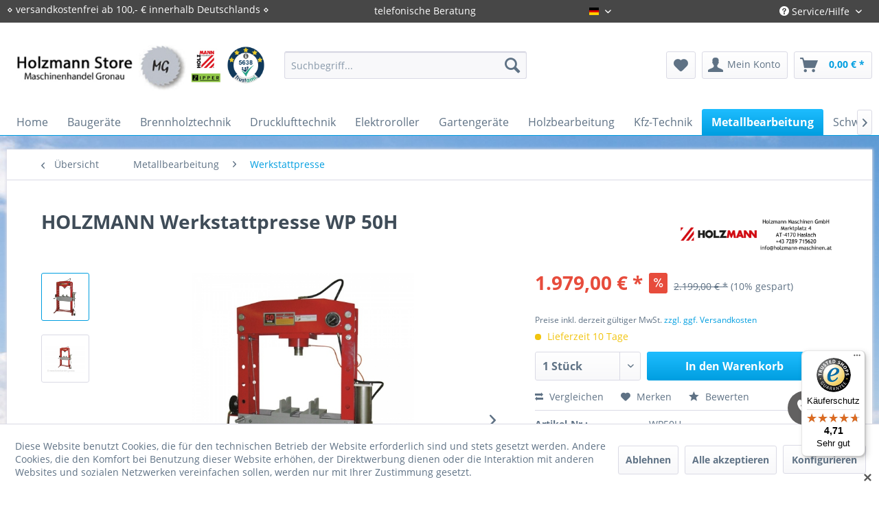

--- FILE ---
content_type: text/html; charset=UTF-8
request_url: https://www.holzmann-store.com/metallbearbeitung/werkstattpresse/1131/holzmann-werkstattpresse-wp-50h
body_size: 19443
content:
<!DOCTYPE html> <html class="no-js" lang="de" itemscope="itemscope" itemtype="https://schema.org/WebPage"> <head> <meta charset="utf-8"><script>window.dataLayer = window.dataLayer || [];</script><script>window.dataLayer.push({"ecommerce":{"detail":{"actionField":{"list":"Werkstattpresse"},"products":[{"name":"HOLZMANN Werkstattpresse WP 50H","id":"WP50H","price":"1979","brand":"HOLZMANN","category":"Werkstattpresse","variant":""}]},"currencyCode":"EUR"},"google_tag_params":{"ecomm_pagetype":"product","ecomm_prodid":"WP50H"}});</script><script>document.addEventListener('DOMContentLoaded', function () {
  const btn = document.querySelector('.cookie-accept-button'); // adjust selector
  if (btn) {
    btn.addEventListener('click', function () {
      gtag('consent', 'update', {
        ad_storage: 'granted',
        analytics_storage: 'granted',
        ad_user_data: 'granted',
        ad_personalization: 'granted'
      });
    });
  }
});
</script> <script>
var googleTag = function(w,d,s,l,i){w[l]=w[l]||[];w[l].push({'gtm.start':new Date().getTime(),event:'gtm.js'});var f=d.getElementsByTagName(s)[0],j=d.createElement(s),dl=l!='dataLayer'?'&l='+l:'';j.async=true;j.src='https://www.googletagmanager.com/gtm.js?id='+i+dl+'';f.parentNode.insertBefore(j,f);};
</script> <meta name="author" content="" /> <meta name="robots" content="index,follow" /> <meta name="revisit-after" content="15 days" /> <meta name="keywords" content="Holzmann, Holzmann kaufen, Holzmann Maschinen, Holzmann Maschinen kaufen, Holzmann WP50H, WP50H, WP50H kaufen, WP50H billiger, WP50H günstiger, Werkstattpresse, Holzmann Werkstattpresse, Werkstattpresse kaufen, Werkstattpresse billiger, Werkstattpresse günstiger" /> <meta name="description" content="✔ HOLZMANN Werkstattpresse WP 50H kaufen für 1979,00 € ✔ Fachberatung ✔ versandkostenfrei ab 100,- € innerhalb Deutschlands ✔ Holzmann Maschinen Store" /> <meta property="og:type" content="product" /> <meta property="og:site_name" content="Holzmann Store - Maschinenhandel Gronau" /> <meta property="og:url" content="https://www.holzmann-store.com/metallbearbeitung/werkstattpresse/1131/holzmann-werkstattpresse-wp-50h" /> <meta property="og:title" content="HOLZMANN Werkstattpresse WP 50H" /> <meta property="og:description" content="Allgemeine Abmessungen Aufstellmaß in mm 1400x1900 Hub in mm 200 Pressdruck in t 50 Arbeitsbereich in mm 155-995 Werkstat tpressen…" /> <meta property="og:image" content="https://www.holzmann-store.com/media/image/72/a4/4b/WP-50H_496.jpg" /> <meta property="product:brand" content="HOLZMANN" /> <meta property="product:price" content="1979,00" /> <meta property="product:product_link" content="https://www.holzmann-store.com/metallbearbeitung/werkstattpresse/1131/holzmann-werkstattpresse-wp-50h" /> <meta name="twitter:card" content="product" /> <meta name="twitter:site" content="Holzmann Store - Maschinenhandel Gronau" /> <meta name="twitter:title" content="HOLZMANN Werkstattpresse WP 50H" /> <meta name="twitter:description" content="Allgemeine Abmessungen Aufstellmaß in mm 1400x1900 Hub in mm 200 Pressdruck in t 50 Arbeitsbereich in mm 155-995 Werkstat tpressen…" /> <meta name="twitter:image" content="https://www.holzmann-store.com/media/image/72/a4/4b/WP-50H_496.jpg" /> <meta itemprop="copyrightHolder" content="Holzmann Store - Maschinenhandel Gronau" /> <meta itemprop="copyrightYear" content="2014" /> <meta itemprop="isFamilyFriendly" content="True" /> <meta itemprop="image" content="https://www.holzmann-store.com/media/image/db/f5/0b/logo5900a5140a639.jpg" /> <meta name="viewport" content="width=device-width, initial-scale=1.0"> <meta name="mobile-web-app-capable" content="yes"> <meta name="apple-mobile-web-app-title" content="Holzmann Store - Maschinenhandel Gronau"> <meta name="apple-mobile-web-app-capable" content="yes"> <meta name="apple-mobile-web-app-status-bar-style" content="default"> <link rel="alternate" hreflang="de-DE" href="https://www.holzmann-store.com/metallbearbeitung/werkstattpresse/1131/holzmann-werkstattpresse-wp-50h" /> <link rel="alternate" hreflang="en-GB" href="https://www.holzmann-store.com/en/metal-working-machines/shop-presses/1131/holzmann-shop-press-wp-50h" /> <link rel="apple-touch-icon-precomposed" href="https://www.holzmann-store.com/media/image/e0/db/7d/logo_favicon.jpg"> <link rel="shortcut icon" href="https://www.holzmann-store.com/media/image/e0/db/7d/logo_favicon.jpg"> <meta name="msapplication-navbutton-color" content="#009ee0" /> <meta name="application-name" content="Holzmann Store - Maschinenhandel Gronau" /> <meta name="msapplication-starturl" content="https://www.holzmann-store.com/" /> <meta name="msapplication-window" content="width=1024;height=768" /> <meta name="msapplication-TileImage" content="https://www.holzmann-store.com/media/image/e0/db/7d/logo_favicon.jpg"> <meta name="msapplication-TileColor" content="#009ee0"> <meta name="theme-color" content="#009ee0" /> <meta name="google-site-verification" content="f1o4JNHncOOs1nWeSVD2bs3jnfzcXvV9PXAphI6R8vQ" /> <link rel="canonical" href="https://www.holzmann-store.com/metallbearbeitung/werkstattpresse/1131/holzmann-werkstattpresse-wp-50h" /> <title itemprop="name">HOLZMANN Werkstattpresse WP 50H billiger kaufen im Holzmann Maschinen Store | Holzmann Store - Maschinenhandel Gronau</title> <link href="/web/cache/1751899932_f458a47019b03379c8e032bd2b179deb.css" media="all" rel="stylesheet" type="text/css" /> <link href="/themes/Frontend/HolzmannStore/individual.css" media="all" rel="stylesheet" type="text/css" /> <link href="/themes/Frontend/HolzmannStore/font-awesome/css/font-awesome.min.css" media="all" rel="stylesheet" type="text/css" /> <script>
window.basketData = {
hasData: false,
data:[]
};
</script> <script>
var gaProperty = 'UA-12158659-2';
// Disable tracking if the opt-out cookie exists.
var disableStr = 'ga-disable-' + gaProperty;
if (document.cookie.indexOf(disableStr + '=true') > -1) {
window[disableStr] = true;
}
// Opt-out function
function gaOptout() {
document.cookie = disableStr + '=true; expires=Thu, 31 Dec 2199 23:59:59 UTC; path=/';
window[disableStr] = true;
}
</script> <div data-googleAnalytics="true" data-googleConversionID="" data-googleConversionLabel="" data-googleConversionLanguage="" data-googleTrackingID="UA-12158659-2" data-googleAnonymizeIp="1" data-googleOptOutCookie="1" data-googleTrackingLibrary="ga" data-realAmount="" data-showCookieNote="1" data-cookieNoteMode="1" > </div> </head> <body class="is--ctl-detail is--act-index" ><!-- WbmTagManager (noscript) -->
<noscript><iframe src="https://www.googletagmanager.com/ns.html?id=GTM-KVT4H9Q"
            height="0" width="0" style="display:none;visibility:hidden"></iframe></noscript>
<!-- End WbmTagManager (noscript) --> <div class="page-wrap"> <noscript class="noscript-main"> <div class="alert is--warning"> <div class="alert--icon"> <i class="icon--element icon--warning"></i> </div> <div class="alert--content"> Um Holzmann&#x20;Store&#x20;-&#x20;Maschinenhandel&#x20;Gronau in vollem Umfang nutzen zu k&ouml;nnen, empfehlen wir Ihnen Javascript in Ihrem Browser zu aktiveren. </div> </div> </noscript> <header class="header-main"> <div class="top-bar"> <div class="container block-group"> <nav class="top-bar--navigation block" role="menubar"> <div class="topbar-left"> &diam; versandkostenfrei ab 100,- € innerhalb Deutschlands &diam; </div> <div class="topbar-center"> <p style="float: left;">telefonische Beratung</p>  <div class="top-bar--language navigation--entry"> <form method="post" class="language--form"> <div class="field--select"> <div class="language--flag de_DE">Deutsch</div> <div class="select-field"> <select name="__shop" class="language--select" data-auto-submit="true"> <option value="1" selected="selected"> Deutsch </option> <option value="2" > Englisch </option> </select> </div> <input type="hidden" name="__redirect" value="1"> </div> </form> </div>  </div> <div class="navigation--entry entry--service has--drop-down" role="menuitem" aria-haspopup="true" data-drop-down-menu="true"> <i class="icon--service"></i> Service/Hilfe   </div> <div class="navigation--entry entry--compare is--hidden" role="menuitem" aria-haspopup="true" data-drop-down-menu="true">   </div> </nav> </div> </div> <div class="container header--navigation"> <div class="logo-main block-group" role="banner"> <div class="logo--shop block"> <a class="logo--link" href="https://www.holzmann-store.com/" title="Holzmann Store - Maschinenhandel Gronau - zur Startseite wechseln"> <picture> <source srcset="https://www.holzmann-store.com/media/image/db/f5/0b/logo5900a5140a639.jpg" media="(min-width: 78.75em)"> <source srcset="https://www.holzmann-store.com/media/image/db/f5/0b/logo5900a5140a639.jpg" media="(min-width: 64em)"> <source srcset="https://www.holzmann-store.com/media/image/db/f5/0b/logo5900a5140a639.jpg" media="(min-width: 48em)"> <img srcset="https://www.holzmann-store.com/media/image/db/f5/0b/logo5900a5140a639.jpg" alt="Holzmann Store - Maschinenhandel Gronau - zur Startseite wechseln" /> </picture> </a> </div> <div id="trustamiMini1" class="widget_container_badge" style="display: inline; float:right;"></div> <script>
var logoElement = document.getElementsByClassName('logo--link')[0];
var taMini = document.getElementById("trustamiMini1");
if(logoElement && taMini){
var isSafari = Object.prototype.toString.call(window.HTMLElement).indexOf('Constructor') > 0;
if(isSafari){
logoElement.style.display = "block";
}
}
</script> </div> <nav class="shop--navigation block-group"> <ul class="navigation--list block-group" role="menubar"> <li class="navigation--entry entry--menu-left" role="menuitem"> <a class="entry--link entry--trigger btn is--icon-left" href="#offcanvas--left" data-offcanvas="true" data-offCanvasSelector=".sidebar-main" aria-label="Menü"> <i class="icon--menu"></i> Menü </a> </li> <li class="navigation--entry entry--search" role="menuitem" data-search="true" aria-haspopup="true" data-minLength="3"> <a class="btn entry--link entry--trigger" href="#show-hide--search" title="Suche anzeigen / schließen" aria-label="Suche anzeigen / schließen"> <i class="icon--search"></i> <span class="search--display">Suchen</span> </a> <form action="/search" method="get" class="main-search--form"> <input type="search" name="sSearch" aria-label="Suchbegriff..." class="main-search--field" autocomplete="off" autocapitalize="off" placeholder="Suchbegriff..." maxlength="30" /> <button type="submit" class="main-search--button" aria-label="Suchen"> <i class="icon--search"></i> <span class="main-search--text">Suchen</span> </button> <div class="form--ajax-loader">&nbsp;</div> </form> <div class="main-search--results"></div> </li> 
    <li class="navigation--entry entry--notepad" role="menuitem">
        
        <a href="https://www.holzmann-store.com/note" title="Merkzettel" aria-label="Merkzettel" class="btn">
            <i class="icon--heart"></i>
                    </a>
    </li>




    <li class="navigation--entry entry--account"
        role="menuitem"
        data-offcanvas="true"
        data-offCanvasSelector=".account--dropdown-navigation">
        
            <a href="https://www.holzmann-store.com/account"
               title="Mein Konto"
               aria-label="Mein Konto"
               class="btn is--icon-left entry--link account--link">
                <i class="icon--account"></i>
                                    <span class="account--display">
                        Mein Konto
                    </span>
                            </a>
        

            </li>




    <li class="navigation--entry entry--cart" role="menuitem">
        
        <a class="btn is--icon-left cart--link" href="https://www.holzmann-store.com/checkout/cart" title="Warenkorb" aria-label="Warenkorb">
            <span class="cart--display">
                                    Warenkorb
                            </span>

            <span class="badge is--primary is--minimal cart--quantity is--hidden">0</span>

            <i class="icon--basket"></i>

            <span class="cart--amount">
                0,00&nbsp;&euro; *
            </span>
        </a>
        <div class="ajax-loader">&nbsp;</div>
    </li>



 </ul> </nav> <div class="container--ajax-cart" data-collapse-cart="true" data-displayMode="offcanvas"></div> </div> </header> <nav class="navigation-main"> <div class="container" data-menu-scroller="true" data-listSelector=".navigation--list.container" data-viewPortSelector=".navigation--list-wrapper"> <div class="navigation--list-wrapper"> <ul class="navigation--list container" role="menubar" itemscope="itemscope" itemtype="https://schema.org/SiteNavigationElement"> <li class="navigation--entry is--home" role="menuitem"><a class="navigation--link is--first" href="https://www.holzmann-store.com/" title="Home" aria-label="Home" itemprop="url"><span itemprop="name">Home</span></a></li><li class="navigation--entry" role="menuitem"><a class="navigation--link" href="https://www.holzmann-store.com/baugeraete/" title="Baugeräte" aria-label="Baugeräte" itemprop="url"><span itemprop="name">Baugeräte</span></a></li><li class="navigation--entry" role="menuitem"><a class="navigation--link" href="https://www.holzmann-store.com/brennholztechnik/" title="Brennholztechnik" aria-label="Brennholztechnik" itemprop="url"><span itemprop="name">Brennholztechnik</span></a></li><li class="navigation--entry" role="menuitem"><a class="navigation--link" href="https://www.holzmann-store.com/drucklufttechnik/" title="Drucklufttechnik" aria-label="Drucklufttechnik" itemprop="url"><span itemprop="name">Drucklufttechnik</span></a></li><li class="navigation--entry" role="menuitem"><a class="navigation--link" href="https://www.holzmann-store.com/elektroroller/" title="Elektroroller" aria-label="Elektroroller" itemprop="url"><span itemprop="name">Elektroroller</span></a></li><li class="navigation--entry" role="menuitem"><a class="navigation--link" href="https://www.holzmann-store.com/gartengeraete/" title="Gartengeräte" aria-label="Gartengeräte" itemprop="url"><span itemprop="name">Gartengeräte</span></a></li><li class="navigation--entry" role="menuitem"><a class="navigation--link" href="https://www.holzmann-store.com/holzbearbeitung/" title="Holzbearbeitung" aria-label="Holzbearbeitung" itemprop="url"><span itemprop="name">Holzbearbeitung</span></a></li><li class="navigation--entry" role="menuitem"><a class="navigation--link" href="https://www.holzmann-store.com/kfz-technik/" title="Kfz-Technik" aria-label="Kfz-Technik" itemprop="url"><span itemprop="name">Kfz-Technik</span></a></li><li class="navigation--entry is--active" role="menuitem"><a class="navigation--link is--active" href="https://www.holzmann-store.com/metallbearbeitung/" title="Metallbearbeitung" aria-label="Metallbearbeitung" itemprop="url"><span itemprop="name">Metallbearbeitung</span></a></li><li class="navigation--entry" role="menuitem"><a class="navigation--link" href="https://www.holzmann-store.com/schweisstechnik/" title="Schweißtechnik" aria-label="Schweißtechnik" itemprop="url"><span itemprop="name">Schweißtechnik</span></a></li><li class="navigation--entry" role="menuitem"><a class="navigation--link" href="https://www.holzmann-store.com/stromerzeuger/" title="Stromerzeuger" aria-label="Stromerzeuger" itemprop="url"><span itemprop="name">Stromerzeuger</span></a></li><li class="navigation--entry" role="menuitem"><a class="navigation--link" href="https://www.holzmann-store.com/werkstattausstattung/" title="Werkstattausstattung" aria-label="Werkstattausstattung" itemprop="url"><span itemprop="name">Werkstattausstattung</span></a></li> </ul> </div> </div> </nav> <section class="content-main container block-group"> <nav class="content--breadcrumb block"> <a class="breadcrumb--button breadcrumb--link" href="https://www.holzmann-store.com/metallbearbeitung/werkstattpresse/" title="Übersicht"> <i class="icon--arrow-left"></i> <span class="breadcrumb--title">Übersicht</span> </a> <ul class="breadcrumb--list" role="menu" itemscope itemtype="https://schema.org/BreadcrumbList"> <li role="menuitem" class="breadcrumb--entry" itemprop="itemListElement" itemscope itemtype="https://schema.org/ListItem"> <a class="breadcrumb--link" href="https://www.holzmann-store.com/metallbearbeitung/" title="Metallbearbeitung" itemprop="item"> <link itemprop="url" href="https://www.holzmann-store.com/metallbearbeitung/" /> <span class="breadcrumb--title" itemprop="name">Metallbearbeitung</span> </a> <meta itemprop="position" content="0" /> </li> <li role="none" class="breadcrumb--separator"> <i class="icon--arrow-right"></i> </li> <li role="menuitem" class="breadcrumb--entry is--active" itemprop="itemListElement" itemscope itemtype="https://schema.org/ListItem"> <a class="breadcrumb--link" href="https://www.holzmann-store.com/metallbearbeitung/werkstattpresse/" title="Werkstattpresse" itemprop="item"> <link itemprop="url" href="https://www.holzmann-store.com/metallbearbeitung/werkstattpresse/" /> <span class="breadcrumb--title" itemprop="name">Werkstattpresse</span> </a> <meta itemprop="position" content="1" /> </li> </ul> </nav> <nav class="product--navigation"> <a href="#" class="navigation--link link--prev"> <div class="link--prev-button"> <span class="link--prev-inner">Zurück</span> </div> <div class="image--wrapper"> <div class="image--container"></div> </div> </a> <a href="#" class="navigation--link link--next"> <div class="link--next-button"> <span class="link--next-inner">Vor</span> </div> <div class="image--wrapper"> <div class="image--container"></div> </div> </a> </nav> <div class="content-main--inner"> <div id='cookie-consent' class='off-canvas is--left block-transition' data-cookie-consent-manager='true' data-cookieTimeout='60'> <div class='cookie-consent--header cookie-consent--close'> Cookie-Einstellungen <i class="icon--arrow-right"></i> </div> <div class='cookie-consent--description'> Diese Website benutzt Cookies, die für den technischen Betrieb der Website erforderlich sind und stets gesetzt werden. Andere Cookies, die den Komfort bei Benutzung dieser Website erhöhen, der Direktwerbung dienen oder die Interaktion mit anderen Websites und sozialen Netzwerken vereinfachen sollen, werden nur mit Ihrer Zustimmung gesetzt. </div> <div class='cookie-consent--configuration'> <div class='cookie-consent--configuration-header'> <div class='cookie-consent--configuration-header-text'>Konfiguration</div> </div> <div class='cookie-consent--configuration-main'> <div class='cookie-consent--group'> <input type="hidden" class="cookie-consent--group-name" value="technical" /> <label class="cookie-consent--group-state cookie-consent--state-input cookie-consent--required"> <input type="checkbox" name="technical-state" class="cookie-consent--group-state-input" disabled="disabled" checked="checked"/> <span class="cookie-consent--state-input-element"></span> </label> <div class='cookie-consent--group-title' data-collapse-panel='true' data-contentSiblingSelector=".cookie-consent--group-container"> <div class="cookie-consent--group-title-label cookie-consent--state-label"> Technisch erforderlich </div> <span class="cookie-consent--group-arrow is-icon--right"> <i class="icon--arrow-right"></i> </span> </div> <div class='cookie-consent--group-container'> <div class='cookie-consent--group-description'> Diese Cookies sind für die Grundfunktionen des Shops notwendig. </div> <div class='cookie-consent--cookies-container'> <div class='cookie-consent--cookie'> <input type="hidden" class="cookie-consent--cookie-name" value="cookieDeclined" /> <label class="cookie-consent--cookie-state cookie-consent--state-input cookie-consent--required"> <input type="checkbox" name="cookieDeclined-state" class="cookie-consent--cookie-state-input" disabled="disabled" checked="checked" /> <span class="cookie-consent--state-input-element"></span> </label> <div class='cookie--label cookie-consent--state-label'> "Alle Cookies ablehnen" Cookie </div> </div> <div class='cookie-consent--cookie'> <input type="hidden" class="cookie-consent--cookie-name" value="allowCookie" /> <label class="cookie-consent--cookie-state cookie-consent--state-input cookie-consent--required"> <input type="checkbox" name="allowCookie-state" class="cookie-consent--cookie-state-input" disabled="disabled" checked="checked" /> <span class="cookie-consent--state-input-element"></span> </label> <div class='cookie--label cookie-consent--state-label'> "Alle Cookies annehmen" Cookie </div> </div> <div class='cookie-consent--cookie'> <input type="hidden" class="cookie-consent--cookie-name" value="shop" /> <label class="cookie-consent--cookie-state cookie-consent--state-input cookie-consent--required"> <input type="checkbox" name="shop-state" class="cookie-consent--cookie-state-input" disabled="disabled" checked="checked" /> <span class="cookie-consent--state-input-element"></span> </label> <div class='cookie--label cookie-consent--state-label'> Ausgewählter Shop </div> </div> <div class='cookie-consent--cookie'> <input type="hidden" class="cookie-consent--cookie-name" value="csrf_token" /> <label class="cookie-consent--cookie-state cookie-consent--state-input cookie-consent--required"> <input type="checkbox" name="csrf_token-state" class="cookie-consent--cookie-state-input" disabled="disabled" checked="checked" /> <span class="cookie-consent--state-input-element"></span> </label> <div class='cookie--label cookie-consent--state-label'> CSRF-Token </div> </div> <div class='cookie-consent--cookie'> <input type="hidden" class="cookie-consent--cookie-name" value="cookiePreferences" /> <label class="cookie-consent--cookie-state cookie-consent--state-input cookie-consent--required"> <input type="checkbox" name="cookiePreferences-state" class="cookie-consent--cookie-state-input" disabled="disabled" checked="checked" /> <span class="cookie-consent--state-input-element"></span> </label> <div class='cookie--label cookie-consent--state-label'> Cookie-Einstellungen </div> </div> <div class='cookie-consent--cookie'> <input type="hidden" class="cookie-consent--cookie-name" value="x-cache-context-hash" /> <label class="cookie-consent--cookie-state cookie-consent--state-input cookie-consent--required"> <input type="checkbox" name="x-cache-context-hash-state" class="cookie-consent--cookie-state-input" disabled="disabled" checked="checked" /> <span class="cookie-consent--state-input-element"></span> </label> <div class='cookie--label cookie-consent--state-label'> Individuelle Preise </div> </div> <div class='cookie-consent--cookie'> <input type="hidden" class="cookie-consent--cookie-name" value="nocache" /> <label class="cookie-consent--cookie-state cookie-consent--state-input cookie-consent--required"> <input type="checkbox" name="nocache-state" class="cookie-consent--cookie-state-input" disabled="disabled" checked="checked" /> <span class="cookie-consent--state-input-element"></span> </label> <div class='cookie--label cookie-consent--state-label'> Kundenspezifisches Caching </div> </div> <div class='cookie-consent--cookie'> <input type="hidden" class="cookie-consent--cookie-name" value="session" /> <label class="cookie-consent--cookie-state cookie-consent--state-input cookie-consent--required"> <input type="checkbox" name="session-state" class="cookie-consent--cookie-state-input" disabled="disabled" checked="checked" /> <span class="cookie-consent--state-input-element"></span> </label> <div class='cookie--label cookie-consent--state-label'> Session </div> </div> <div class='cookie-consent--cookie'> <input type="hidden" class="cookie-consent--cookie-name" value="currency" /> <label class="cookie-consent--cookie-state cookie-consent--state-input cookie-consent--required"> <input type="checkbox" name="currency-state" class="cookie-consent--cookie-state-input" disabled="disabled" checked="checked" /> <span class="cookie-consent--state-input-element"></span> </label> <div class='cookie--label cookie-consent--state-label'> Währungswechsel </div> </div> </div> </div> </div> <div class='cookie-consent--group'> <input type="hidden" class="cookie-consent--group-name" value="comfort" /> <label class="cookie-consent--group-state cookie-consent--state-input"> <input type="checkbox" name="comfort-state" class="cookie-consent--group-state-input"/> <span class="cookie-consent--state-input-element"></span> </label> <div class='cookie-consent--group-title' data-collapse-panel='true' data-contentSiblingSelector=".cookie-consent--group-container"> <div class="cookie-consent--group-title-label cookie-consent--state-label"> Komfortfunktionen </div> <span class="cookie-consent--group-arrow is-icon--right"> <i class="icon--arrow-right"></i> </span> </div> <div class='cookie-consent--group-container'> <div class='cookie-consent--group-description'> Diese Cookies werden genutzt um das Einkaufserlebnis noch ansprechender zu gestalten, beispielsweise für die Wiedererkennung des Besuchers. </div> <div class='cookie-consent--cookies-container'> <div class='cookie-consent--cookie'> <input type="hidden" class="cookie-consent--cookie-name" value="sUniqueID" /> <label class="cookie-consent--cookie-state cookie-consent--state-input"> <input type="checkbox" name="sUniqueID-state" class="cookie-consent--cookie-state-input" /> <span class="cookie-consent--state-input-element"></span> </label> <div class='cookie--label cookie-consent--state-label'> Merkzettel </div> </div> <div class='cookie-consent--cookie'> <input type="hidden" class="cookie-consent--cookie-name" value="wesioWhatsAppHide" /> <label class="cookie-consent--cookie-state cookie-consent--state-input"> <input type="checkbox" name="wesioWhatsAppHide-state" class="cookie-consent--cookie-state-input" /> <span class="cookie-consent--state-input-element"></span> </label> <div class='cookie--label cookie-consent--state-label'> WhatsApp Chat (aufgeklappt/minimiert) </div> </div> </div> </div> </div> <div class='cookie-consent--group'> <input type="hidden" class="cookie-consent--group-name" value="statistics" /> <label class="cookie-consent--group-state cookie-consent--state-input"> <input type="checkbox" name="statistics-state" class="cookie-consent--group-state-input"/> <span class="cookie-consent--state-input-element"></span> </label> <div class='cookie-consent--group-title' data-collapse-panel='true' data-contentSiblingSelector=".cookie-consent--group-container"> <div class="cookie-consent--group-title-label cookie-consent--state-label"> Statistik & Tracking </div> <span class="cookie-consent--group-arrow is-icon--right"> <i class="icon--arrow-right"></i> </span> </div> <div class='cookie-consent--group-container'> <div class='cookie-consent--cookies-container'> <div class='cookie-consent--cookie'> <input type="hidden" class="cookie-consent--cookie-name" value="x-ua-device" /> <label class="cookie-consent--cookie-state cookie-consent--state-input"> <input type="checkbox" name="x-ua-device-state" class="cookie-consent--cookie-state-input" /> <span class="cookie-consent--state-input-element"></span> </label> <div class='cookie--label cookie-consent--state-label'> Endgeräteerkennung </div> </div> <div class='cookie-consent--cookie'> <input type="hidden" class="cookie-consent--cookie-name" value="__utm" /> <label class="cookie-consent--cookie-state cookie-consent--state-input"> <input type="checkbox" name="__utm-state" class="cookie-consent--cookie-state-input" /> <span class="cookie-consent--state-input-element"></span> </label> <div class='cookie--label cookie-consent--state-label'> Google Analytics </div> </div> <div class='cookie-consent--cookie'> <input type="hidden" class="cookie-consent--cookie-name" value="wbm_tag_manager" /> <label class="cookie-consent--cookie-state cookie-consent--state-input"> <input type="checkbox" name="wbm_tag_manager-state" class="cookie-consent--cookie-state-input" /> <span class="cookie-consent--state-input-element"></span> </label> <div class='cookie--label cookie-consent--state-label'> Google Tag Manager </div> </div> <div class='cookie-consent--cookie'> <input type="hidden" class="cookie-consent--cookie-name" value="partner" /> <label class="cookie-consent--cookie-state cookie-consent--state-input"> <input type="checkbox" name="partner-state" class="cookie-consent--cookie-state-input" /> <span class="cookie-consent--state-input-element"></span> </label> <div class='cookie--label cookie-consent--state-label'> Partnerprogramm </div> </div> </div> </div> </div> </div> </div> <div class="cookie-consent--save"> <input class="cookie-consent--save-button btn is--primary" type="button" value="Einstellungen speichern" /> </div> </div> <aside class="sidebar-main off-canvas"> <div class="navigation--smartphone"> <ul class="navigation--list "> <li class="navigation--entry entry--close-off-canvas"> <a href="#close-categories-menu" title="Menü schließen" class="navigation--link"> Menü schließen <i class="icon--arrow-right"></i> </a> </li> </ul> <div class="mobile--switches">  <div class="top-bar--language navigation--entry"> <form method="post" class="language--form"> <div class="field--select"> <div class="language--flag de_DE">Deutsch</div> <div class="select-field"> <select name="__shop" class="language--select" data-auto-submit="true"> <option value="1" selected="selected"> Deutsch </option> <option value="2" > Englisch </option> </select> </div> <input type="hidden" name="__redirect" value="1"> </div> </form> </div>  </div> </div> <div class="sidebar--categories-wrapper" data-subcategory-nav="true" data-mainCategoryId="3" data-categoryId="164" data-fetchUrl="/widgets/listing/getCategory/categoryId/164"> <div class="categories--headline navigation--headline"> Kategorien </div> <div class="sidebar--categories-navigation"> <ul class="sidebar--navigation categories--navigation navigation--list is--drop-down is--level0 is--rounded" role="menu"> <li class="navigation--entry has--sub-children" role="menuitem"> <a class="navigation--link link--go-forward" href="https://www.holzmann-store.com/baugeraete/" data-categoryId="167" data-fetchUrl="/widgets/listing/getCategory/categoryId/167" title="Baugeräte" > Baugeräte <span class="is--icon-right"> <i class="icon--arrow-right"></i> </span> </a> </li> <li class="navigation--entry has--sub-children" role="menuitem"> <a class="navigation--link link--go-forward" href="https://www.holzmann-store.com/brennholztechnik/" data-categoryId="150" data-fetchUrl="/widgets/listing/getCategory/categoryId/150" title="Brennholztechnik" > Brennholztechnik <span class="is--icon-right"> <i class="icon--arrow-right"></i> </span> </a> </li> <li class="navigation--entry has--sub-children" role="menuitem"> <a class="navigation--link link--go-forward" href="https://www.holzmann-store.com/drucklufttechnik/" data-categoryId="132" data-fetchUrl="/widgets/listing/getCategory/categoryId/132" title="Drucklufttechnik" > Drucklufttechnik <span class="is--icon-right"> <i class="icon--arrow-right"></i> </span> </a> </li> <li class="navigation--entry" role="menuitem"> <a class="navigation--link" href="https://www.holzmann-store.com/elektroroller/" data-categoryId="261" data-fetchUrl="/widgets/listing/getCategory/categoryId/261" title="Elektroroller" > Elektroroller </a> </li> <li class="navigation--entry has--sub-children" role="menuitem"> <a class="navigation--link link--go-forward" href="https://www.holzmann-store.com/gartengeraete/" data-categoryId="85" data-fetchUrl="/widgets/listing/getCategory/categoryId/85" title="Gartengeräte" > Gartengeräte <span class="is--icon-right"> <i class="icon--arrow-right"></i> </span> </a> </li> <li class="navigation--entry has--sub-children" role="menuitem"> <a class="navigation--link link--go-forward" href="https://www.holzmann-store.com/holzbearbeitung/" data-categoryId="82" data-fetchUrl="/widgets/listing/getCategory/categoryId/82" title="Holzbearbeitung" > Holzbearbeitung <span class="is--icon-right"> <i class="icon--arrow-right"></i> </span> </a> </li> <li class="navigation--entry" role="menuitem"> <a class="navigation--link" href="https://www.holzmann-store.com/kfz-technik/" data-categoryId="136" data-fetchUrl="/widgets/listing/getCategory/categoryId/136" title="Kfz-Technik" > Kfz-Technik </a> </li> <li class="navigation--entry is--active has--sub-categories has--sub-children" role="menuitem"> <a class="navigation--link is--active has--sub-categories link--go-forward" href="https://www.holzmann-store.com/metallbearbeitung/" data-categoryId="117" data-fetchUrl="/widgets/listing/getCategory/categoryId/117" title="Metallbearbeitung" > Metallbearbeitung <span class="is--icon-right"> <i class="icon--arrow-right"></i> </span> </a> <ul class="sidebar--navigation categories--navigation navigation--list is--level1 is--rounded" role="menu"> <li class="navigation--entry has--sub-children" role="menuitem"> <a class="navigation--link link--go-forward" href="https://www.holzmann-store.com/metallbearbeitung/blechbearbeitung/" data-categoryId="165" data-fetchUrl="/widgets/listing/getCategory/categoryId/165" title="Blechbearbeitung" > Blechbearbeitung <span class="is--icon-right"> <i class="icon--arrow-right"></i> </span> </a> </li> <li class="navigation--entry has--sub-children" role="menuitem"> <a class="navigation--link link--go-forward" href="https://www.holzmann-store.com/metallbearbeitung/bohrmaschine/" data-categoryId="148" data-fetchUrl="/widgets/listing/getCategory/categoryId/148" title="Bohrmaschine" > Bohrmaschine <span class="is--icon-right"> <i class="icon--arrow-right"></i> </span> </a> </li> <li class="navigation--entry has--sub-children" role="menuitem"> <a class="navigation--link link--go-forward" href="https://www.holzmann-store.com/metallbearbeitung/drehmaschine/" data-categoryId="144" data-fetchUrl="/widgets/listing/getCategory/categoryId/144" title="Drehmaschine" > Drehmaschine <span class="is--icon-right"> <i class="icon--arrow-right"></i> </span> </a> </li> <li class="navigation--entry has--sub-children" role="menuitem"> <a class="navigation--link link--go-forward" href="https://www.holzmann-store.com/metallbearbeitung/fraesmaschine/" data-categoryId="146" data-fetchUrl="/widgets/listing/getCategory/categoryId/146" title="Fräsmaschine" > Fräsmaschine <span class="is--icon-right"> <i class="icon--arrow-right"></i> </span> </a> </li> <li class="navigation--entry has--sub-children" role="menuitem"> <a class="navigation--link link--go-forward" href="https://www.holzmann-store.com/metallbearbeitung/saegen/" data-categoryId="152" data-fetchUrl="/widgets/listing/getCategory/categoryId/152" title="Sägen" > Sägen <span class="is--icon-right"> <i class="icon--arrow-right"></i> </span> </a> </li> <li class="navigation--entry" role="menuitem"> <a class="navigation--link" href="https://www.holzmann-store.com/metallbearbeitung/schaerfmaschine/" data-categoryId="130" data-fetchUrl="/widgets/listing/getCategory/categoryId/130" title="Schärfmaschine" > Schärfmaschine </a> </li> <li class="navigation--entry is--active" role="menuitem"> <a class="navigation--link is--active" href="https://www.holzmann-store.com/metallbearbeitung/werkstattpresse/" data-categoryId="164" data-fetchUrl="/widgets/listing/getCategory/categoryId/164" title="Werkstattpresse" > Werkstattpresse </a> </li> <li class="navigation--entry has--sub-children" role="menuitem"> <a class="navigation--link link--go-forward" href="https://www.holzmann-store.com/metallbearbeitung/schleifen/" data-categoryId="118" data-fetchUrl="/widgets/listing/getCategory/categoryId/118" title="Schleifen" > Schleifen <span class="is--icon-right"> <i class="icon--arrow-right"></i> </span> </a> </li> <li class="navigation--entry" role="menuitem"> <a class="navigation--link" href="https://www.holzmann-store.com/metallbearbeitung/zubehoer-metallbearbeitung/" data-categoryId="137" data-fetchUrl="/widgets/listing/getCategory/categoryId/137" title="Zubehör Metallbearbeitung" > Zubehör Metallbearbeitung </a> </li> </ul> </li> <li class="navigation--entry has--sub-children" role="menuitem"> <a class="navigation--link link--go-forward" href="https://www.holzmann-store.com/schweisstechnik/" data-categoryId="159" data-fetchUrl="/widgets/listing/getCategory/categoryId/159" title="Schweißtechnik" > Schweißtechnik <span class="is--icon-right"> <i class="icon--arrow-right"></i> </span> </a> </li> <li class="navigation--entry" role="menuitem"> <a class="navigation--link" href="https://www.holzmann-store.com/stromerzeuger/" data-categoryId="174" data-fetchUrl="/widgets/listing/getCategory/categoryId/174" title="Stromerzeuger" > Stromerzeuger </a> </li> <li class="navigation--entry" role="menuitem"> <a class="navigation--link" href="https://www.holzmann-store.com/werkstattausstattung/" data-categoryId="134" data-fetchUrl="/widgets/listing/getCategory/categoryId/134" title="Werkstattausstattung" > Werkstattausstattung </a> </li> </ul> </div> <div id="trustamiBox2" class="widget_container_box" style="display: table; margin: 0 auto; padding-bottom: 10px; padding-top: 10px;"> </div> <script>
for(var j=1;j<=4;j++){
var duplicateBadges = document.querySelectorAll("[id='trustamiBadge"+j+"']");
var duplicateMinis = document.querySelectorAll("[id='trustamiMini"+j+"']");
var duplicateBoxes = document.querySelectorAll("[id='trustamiBox"+j+"']");
if(duplicateBadges.length>1){
for(var i = 1; i < duplicateBadges.length; i++){
duplicateBadges[i].parentNode.removeChild(duplicateBadges[i]);
}
}
if(duplicateMinis.length>1){
for(var i = 1; i < duplicateMinis.length; i++){
duplicateMinis[i].parentNode.removeChild(duplicateMinis[i]);
}
}
if(duplicateBoxes.length>1){
for(var i = 1; i < duplicateBoxes.length; i++){
duplicateBoxes[i].parentNode.removeChild(duplicateBoxes[i]);
}
}
}
//Helper functions
function idExists(id){
return document.getElementById(id);
}
function insertDiv(id,cl){
var trdiv = document.createElement("div");
trdiv.setAttribute("id", id);
trdiv.setAttribute("class", cl);
document.body.appendChild(trdiv);
}
if (!idExists("trustamiwidget")){
trustami_script();
function trustami_script(){
var script = document.createElement("script");
script.setAttribute("type", "text/javascript");
script.setAttribute("id", "trustamiwidget");
script.setAttribute("src", "https://cdn.trustami.com/widgetapi/widget2/trustami-widget.js?cache=off");
script.setAttribute("data-user", "31ae1621831be5333185d875512bf5e52c480452");
script.setAttribute("data-profile", "5bd2099acc96c523088b4751");
script.setAttribute("data-platform", "0");
script.setAttribute("data-plugin", "sw");
if(document.body){
document.body.appendChild(script);
}
else if(document.head){
document.head.appendChild(script);
}
}
}
</script> <div class="shop-sites--container is--rounded"> <div class="shop-sites--headline navigation--headline"> Informationen </div> <ul class="shop-sites--navigation sidebar--navigation navigation--list is--drop-down is--level0" role="menu"> <li class="navigation--entry" role="menuitem"> <a class="navigation--link" href="https://www.holzmann-store.com/defektes-produkt" title="Defektes Produkt" data-categoryId="48" data-fetchUrl="/widgets/listing/getCustomPage/pageId/48" target="_parent"> Defektes Produkt </a> </li> <li class="navigation--entry" role="menuitem"> <a class="navigation--link" href="https://www.holzmann-store.com/ueber-uns" title="Über uns" data-categoryId="9" data-fetchUrl="/widgets/listing/getCustomPage/pageId/9" > Über uns </a> </li> <li class="navigation--entry" role="menuitem"> <a class="navigation--link" href="https://www.holzmann-store.com/kontaktformular" title="Kontakt" data-categoryId="1" data-fetchUrl="/widgets/listing/getCustomPage/pageId/1" target="_self"> Kontakt </a> </li> <li class="navigation--entry" role="menuitem"> <a class="navigation--link" href="https://www.holzmann-store.com/versand-und-zahlungsbedingungen" title="Versand und Zahlungsbedingungen" data-categoryId="6" data-fetchUrl="/widgets/listing/getCustomPage/pageId/6" > Versand und Zahlungsbedingungen </a> </li> <li class="navigation--entry" role="menuitem"> <a class="navigation--link" href="https://www.holzmann-store.com/widerrufsrecht" title="Widerrufsrecht" data-categoryId="8" data-fetchUrl="/widgets/listing/getCustomPage/pageId/8" > Widerrufsrecht </a> </li> <li class="navigation--entry" role="menuitem"> <a class="navigation--link" href="https://www.holzmann-store.com/datenschutz" title="Datenschutz" data-categoryId="7" data-fetchUrl="/widgets/listing/getCustomPage/pageId/7" > Datenschutz </a> </li> <li class="navigation--entry" role="menuitem"> <a class="navigation--link" href="https://www.holzmann-store.com/agb" title="AGB" data-categoryId="4" data-fetchUrl="/widgets/listing/getCustomPage/pageId/4" > AGB </a> </li> <li class="navigation--entry" role="menuitem"> <a class="navigation--link" href="https://www.holzmann-store.com/impressum" title="Impressum" data-categoryId="3" data-fetchUrl="/widgets/listing/getCustomPage/pageId/3" > Impressum </a> </li> </ul> </div> </div> </aside> <div class="content--wrapper"> <div class="content product--details" itemscope itemtype="https://schema.org/Product" data-product-navigation="/widgets/listing/productNavigation" data-category-id="164" data-main-ordernumber="WP50H" data-ajax-wishlist="true" data-compare-ajax="true" data-ajax-variants-container="true"> <header class="product--header"> <div class="product--info"> <h1 class="product--title" itemprop="name"> HOLZMANN Werkstattpresse WP 50H </h1> <meta itemprop="image" content="https://www.holzmann-store.com/media/image/e2/89/e0/WP50H-2_497.jpg"/> <meta itemprop="gtin13" content="9120039902067"/> <div class="product--supplier"> <a href="https://www.holzmann-store.com/holzmann/" title="Weitere Artikel von HOLZMANN" class="product--supplier-link"> <img src="https://www.holzmann-store.com/media/image/83/e8/19/Holzmann-Logo-shopware.jpg" alt="HOLZMANN"> </a> </div> <div class="product--rating-container"> <a href="#product--publish-comment" class="product--rating-link" rel="nofollow" title="Bewertung abgeben"> <span class="product--rating"> </span> </a> </div> <div class="product--rating-container"> </div> </div> </header> <div class="product--detail-upper block-group"> <div class="product--image-container image-slider product--image-zoom" data-image-slider="true" data-image-gallery="true" data-maxZoom="0" data-thumbnails=".image--thumbnails" > <div class="image--thumbnails image-slider--thumbnails"> <div class="image-slider--thumbnails-slide"> <a href="https://www.holzmann-store.com/media/image/72/a4/4b/WP-50H_496.jpg" title="Vorschau: WP50H" class="thumbnail--link is--active"> <img srcset="https://www.holzmann-store.com/media/image/29/d6/99/WP-50H_496_200x200.jpg" alt="Vorschau: WP50H" title="Vorschau: WP50H" class="thumbnail--image" /> </a> <a href="https://www.holzmann-store.com/media/image/e2/89/e0/WP50H-2_497.jpg" title="Vorschau: WP50H" class="thumbnail--link"> <img srcset="https://www.holzmann-store.com/media/image/62/68/b9/WP50H-2_497_200x200.jpg" alt="Vorschau: WP50H" title="Vorschau: WP50H" class="thumbnail--image" /> </a> </div> </div> <div class="image-slider--container"> <div class="image-slider--slide"> <div class="image--box image-slider--item"> <span class="image--element" data-img-large="https://www.holzmann-store.com/media/image/fa/36/2e/WP-50H_496_1280x1280.jpg" data-img-small="https://www.holzmann-store.com/media/image/29/d6/99/WP-50H_496_200x200.jpg" data-img-original="https://www.holzmann-store.com/media/image/72/a4/4b/WP-50H_496.jpg" data-alt="WP50H"> <span class="image--media"> <img srcset="https://www.holzmann-store.com/media/image/4a/f7/63/WP-50H_496_600x600.jpg" src="https://www.holzmann-store.com/media/image/4a/f7/63/WP-50H_496_600x600.jpg" alt="WP50H" itemprop="image" /> </span> </span> </div> <div class="image--box image-slider--item"> <span class="image--element" data-img-large="https://www.holzmann-store.com/media/image/ee/37/c0/WP50H-2_497_1280x1280.jpg" data-img-small="https://www.holzmann-store.com/media/image/62/68/b9/WP50H-2_497_200x200.jpg" data-img-original="https://www.holzmann-store.com/media/image/e2/89/e0/WP50H-2_497.jpg" data-alt="WP50H"> <span class="image--media"> <img srcset="https://www.holzmann-store.com/media/image/56/e1/60/WP50H-2_497_600x600.jpg" alt="WP50H" itemprop="image" /> </span> </span> </div> </div> </div> <div class="image--dots image-slider--dots panel--dot-nav"> <a href="#" class="dot--link">&nbsp;</a> <a href="#" class="dot--link">&nbsp;</a> </div> </div> <div class="product--buybox block"> <div class="is--hidden" itemprop="brand" itemtype="https://schema.org/Brand" itemscope> <meta itemprop="name" content="HOLZMANN" /> </div> <meta itemprop="weight" content="388 kg"/> <div itemprop="offers" itemscope itemtype="https://schema.org/Offer" class="buybox--inner"> <meta itemprop="priceCurrency" content="EUR"/> <span itemprop="priceSpecification" itemscope itemtype="https://schema.org/PriceSpecification"> <meta itemprop="valueAddedTaxIncluded" content="true"/> </span> <meta itemprop="url" content="https://www.holzmann-store.com/metallbearbeitung/werkstattpresse/1131/holzmann-werkstattpresse-wp-50h"/> <div class="product--price price--default price--discount"> <span class="price--content content--default"> <meta itemprop="price" content="1979.00"> 1.979,00&nbsp;&euro; * </span> <span class="price--discount-icon"> <i class="icon--percent2"></i> </span> <span class="content--discount"> <span class="price--line-through">2.199,00&nbsp;&euro; *</span> <span class="price--discount-percentage">(10% gespart)</span> </span> </div> <p class="product--tax" data-content="" data-modalbox="true" data-targetSelector="a" data-mode="ajax"> <br>Preise inkl. derzeit gültiger MwSt. <a title="Versandkosten" href="https://www.holzmann-store.com/versand-und-zahlungsbedingungen" style="text-decoration:underline">zzgl. ggf. Versandkosten</a> </p> <div class="product--delivery"> <link itemprop="availability" href="https://schema.org/LimitedAvailability" /> <p class="delivery--information"> <span class="delivery--text delivery--text-more-is-coming"> <i class="delivery--status-icon delivery--status-more-is-coming"></i> Lieferzeit 10 Tage </span> </p> </div> <div class="product--configurator"> </div> <form name="sAddToBasket" method="post" action="https://www.holzmann-store.com/checkout/addArticle" class="buybox--form" data-add-article="true" data-eventName="submit" data-showModal="false" data-addArticleUrl="https://www.holzmann-store.com/checkout/ajaxAddArticleCart"> <input type="hidden" name="sActionIdentifier" value=""/> <input type="hidden" name="sAddAccessories" id="sAddAccessories" value=""/> <input type="hidden" name="sAdd" value="WP50H"/> <div class="buybox--button-container block-group"> <div class="buybox--quantity block"> <div class="select-field"> <select id="sQuantity" name="sQuantity" class="quantity--select"> <option value="1">1 Stück</option> <option value="2">2 Stück</option> <option value="3">3 Stück</option> <option value="4">4 Stück</option> <option value="5">5 Stück</option> <option value="6">6 Stück</option> <option value="7">7 Stück</option> <option value="8">8 Stück</option> <option value="9">9 Stück</option> <option value="10">10 Stück</option> <option value="11">11 Stück</option> <option value="12">12 Stück</option> <option value="13">13 Stück</option> <option value="14">14 Stück</option> <option value="15">15 Stück</option> <option value="16">16 Stück</option> <option value="17">17 Stück</option> <option value="18">18 Stück</option> <option value="19">19 Stück</option> <option value="20">20 Stück</option> <option value="21">21 Stück</option> <option value="22">22 Stück</option> <option value="23">23 Stück</option> <option value="24">24 Stück</option> <option value="25">25 Stück</option> <option value="26">26 Stück</option> <option value="27">27 Stück</option> <option value="28">28 Stück</option> <option value="29">29 Stück</option> <option value="30">30 Stück</option> <option value="31">31 Stück</option> <option value="32">32 Stück</option> <option value="33">33 Stück</option> <option value="34">34 Stück</option> <option value="35">35 Stück</option> <option value="36">36 Stück</option> <option value="37">37 Stück</option> <option value="38">38 Stück</option> <option value="39">39 Stück</option> <option value="40">40 Stück</option> <option value="41">41 Stück</option> <option value="42">42 Stück</option> <option value="43">43 Stück</option> <option value="44">44 Stück</option> <option value="45">45 Stück</option> <option value="46">46 Stück</option> <option value="47">47 Stück</option> <option value="48">48 Stück</option> <option value="49">49 Stück</option> <option value="50">50 Stück</option> <option value="51">51 Stück</option> <option value="52">52 Stück</option> <option value="53">53 Stück</option> <option value="54">54 Stück</option> <option value="55">55 Stück</option> <option value="56">56 Stück</option> <option value="57">57 Stück</option> <option value="58">58 Stück</option> <option value="59">59 Stück</option> <option value="60">60 Stück</option> <option value="61">61 Stück</option> <option value="62">62 Stück</option> <option value="63">63 Stück</option> <option value="64">64 Stück</option> <option value="65">65 Stück</option> <option value="66">66 Stück</option> <option value="67">67 Stück</option> <option value="68">68 Stück</option> <option value="69">69 Stück</option> <option value="70">70 Stück</option> <option value="71">71 Stück</option> <option value="72">72 Stück</option> <option value="73">73 Stück</option> <option value="74">74 Stück</option> <option value="75">75 Stück</option> <option value="76">76 Stück</option> <option value="77">77 Stück</option> <option value="78">78 Stück</option> <option value="79">79 Stück</option> <option value="80">80 Stück</option> <option value="81">81 Stück</option> <option value="82">82 Stück</option> <option value="83">83 Stück</option> <option value="84">84 Stück</option> <option value="85">85 Stück</option> <option value="86">86 Stück</option> <option value="87">87 Stück</option> <option value="88">88 Stück</option> <option value="89">89 Stück</option> <option value="90">90 Stück</option> <option value="91">91 Stück</option> <option value="92">92 Stück</option> <option value="93">93 Stück</option> <option value="94">94 Stück</option> <option value="95">95 Stück</option> <option value="96">96 Stück</option> <option value="97">97 Stück</option> <option value="98">98 Stück</option> <option value="99">99 Stück</option> <option value="100">100 Stück</option> </select> </div> </div> <button class="buybox--button block btn is--primary is--icon-right is--center is--large" name="In den Warenkorb"> <span class="buy-btn--cart-add">In den</span> <span class="buy-btn--cart-text">Warenkorb</span> <i class="icon--arrow-right"></i> </button> </div> </form> <nav class="product--actions"> <form action="https://www.holzmann-store.com/compare/add_article/articleID/1131" method="post" class="action--form"> <button type="submit" data-product-compare-add="true" title="Vergleichen" class="action--link action--compare"> <i class="icon--compare"></i> Vergleichen </button> </form> <form action="https://www.holzmann-store.com/note/add/ordernumber/WP50H" method="post" class="action--form"> <button type="submit" class="action--link link--notepad" title="Auf den Merkzettel" data-ajaxUrl="https://www.holzmann-store.com/note/ajaxAdd/ordernumber/WP50H" data-text="Gemerkt"> <i class="icon--heart"></i> <span class="action--text">Merken</span> </button> </form> <a href="#content--product-reviews" data-show-tab="true" class="action--link link--publish-comment" rel="nofollow" title="Bewertung abgeben"> <i class="icon--star"></i> Bewerten </a> </nav> </div> <ul class="product--base-info list--unstyled"> <li class="base-info--entry entry--sku"> <strong class="entry--label"> Artikel-Nr.: </strong> <meta itemprop="productID" content="126823"/> <span class="entry--content" itemprop="sku"> WP50H </span> </li> <ul class="product--base-info list--unstyled"> <li class="base-info--entry entry-attribute"> <strong class="entry--label">EAN Code:</strong> <span class="entry--content">9120039902067</span> </li> <li class="base-info--entry entry-attribute"> <strong class="entry--label">Versandgewicht in kg:</strong> <span class="entry--content">388</span> </li> </ul> </ul> <div id="trustamiBadge3" class="widget_container"> </div> <script>
if (typeof trustamiWidgetClass != "undefined"){
var trustamiWidget = new trustamiWidgetClass();
trustamiWidget.sendJsonpRequest(trustamiWidget.getTrustamiURI(), function success() {
});
}
</script> </div> <div class="wesiowhatsapp-detailbox"> <button class="btn is--secondary is--small" data-openwa="true" data-message="Ich habe ein tolles Produkt gefunden: https://www.holzmann-store.com/metallbearbeitung/werkstattpresse/1131/holzmann-werkstattpresse-wp-50h?number=WP50H" > <img alt="WhatsApp Icon" src="/custom/plugins/WesioWhatsApp/Resources/views/frontend/_public/src/img/whatsapp_flat.svg" class="wa-btn-icon"> Mit Freunden teilen </button> <button class="btn is--secondary is--small" data-openwa="true" data-message="Ich interessiere mich für folgendes Produkt https://www.holzmann-store.com/metallbearbeitung/werkstattpresse/1131/holzmann-werkstattpresse-wp-50h?number=WP50H" data-number="493678370568" > <img alt="WhatsApp Icon" src="/custom/plugins/WesioWhatsApp/Resources/views/frontend/_public/src/img/whatsapp_flat.svg" class="wa-btn-icon"> Über WhatsApp anfragen </button> <span class="wa-info"></span> </div> </div> <div class="tab-menu--product"> <div class="tab--navigation"> <a href="#" class="tab--link" title="Beschreibung" data-tabName="description">Beschreibung</a> <a href="#" class="tab--link" title="Bewertungen" data-tabName="rating"> Bewertungen <span class="product--rating-count">0</span> </a> </div> <div class="tab--container-list"> <div class="tab--container"> <div class="tab--header"> <a href="#" class="tab--title" title="Beschreibung">Beschreibung</a> </div> <div class="tab--preview"> Allgemeine Abmessungen Aufstellmaß in mm 1400x1900 Hub in mm 200 Pressdruck in t 50...<a href="#" class="tab--link" title=" mehr"> mehr</a> </div> <div class="tab--content"> <div class="buttons--off-canvas"> <a href="#" title="Menü schließen" class="close--off-canvas"> <i class="icon--arrow-left"></i> Menü schließen </a> </div> <div class="content--description"> <div class="content--title"> Produktinformationen "HOLZMANN Werkstattpresse WP 50H" </div> <div class="product--description" itemprop="description"> <p><br></p><p><strong>Allgemeine Abmessungen</strong></p><ul><li>Aufstellmaß in mm 1400x1900</li><li>Hub in mm 200</li><li>Pressdruck in t 50</li><li>Arbeitsbereich in mm 155-995</li></ul><p><strong>Werkstat</strong>tpressen</p><ul><li>Druckstempel Ø in mm 76</li><li>Durchgang zw. Ständer in mm 730</li></ul><p><strong>Gewicht</strong></p><ul><li>Nettogewicht in kg 300</li><li>Bruttogewicht in kg 344</li></ul><p><strong>Versandmaße</strong></p><ul><li>Verpackungshöhe in mm 2.110</li><li>Verpackungsbreite in mm 310</li><li>Verpackungslänge in mm 980</li></ul><p><strong>Allgemeine Daten</strong></p><ul><li>EAN Code 9120039902067</li></ul><p><br></p><ul style="color: rgb(51, 51, 51); text-transform: none; text-indent: 0px; letter-spacing: normal; font-family: Futura-Book, sans-serif; font-size: 15px; font-style: normal; font-weight: 400; margin-top: 0px; margin-bottom: 10px; word-spacing: 0px; white-space: normal; box-sizing: border-box; orphans: 2; widows: 2; background-color: rgb(255, 255, 255); font-variant-ligatures: normal; font-variant-caps: normal; -webkit-text-stroke-width: 0px; text-decoration-thickness: initial; text-decoration-style: initial; text-decoration-color: initial;" data-mce-style="color: #333333; text-transform: none; text-indent: 0px; letter-spacing: normal; font-family: Futura-Book, sans-serif; font-size: 15px; font-style: normal; font-weight: 400; margin-top: 0px; margin-bottom: 10px; word-spacing: 0px; white-space: normal; box-sizing: border-box; orphans: 2; widows: 2; background-color: #ffffff; font-variant-ligatures: normal; font-variant-caps: normal; -webkit-text-stroke-width: 0px; text-decoration-thickness: initial; text-decoration-style: initial; text-decoration-color: initial;"><li style="box-sizing: border-box;" data-mce-style="box-sizing: border-box;">geeignet zum Pressen, Ausrichten und Biegen</li><li style="box-sizing: border-box;" data-mce-style="box-sizing: border-box;">inklusive Manometer zur Druckkraftanzeige</li><li style="box-sizing: border-box;" data-mce-style="box-sizing: border-box;">robuster einstufiger pneumatischer Hydraulikzylinder</li><li style="box-sizing: border-box;" data-mce-style="box-sizing: border-box;">automatischer Kolbenrückzug</li><li style="box-sizing: border-box;" data-mce-style="box-sizing: border-box;">Auflagetisch höhenverstellbar</li><li style="box-sizing: border-box;" data-mce-style="box-sizing: border-box;">der ideale Werkstättenhelfer für Reparatur- und Montagearbeiten</li><li style="box-sizing: border-box;" data-mce-style="box-sizing: border-box;">Pressdruck manuell oder pneumatisch regelbar</li></ul><p><br></p> </div> <div class="product--freitextfelder"> <br><br> </div> <br><br> <div class="content--title"> Weiterführende Links zu "HOLZMANN Werkstattpresse WP 50H" </div> <ul class="content--list list--unstyled"> <li class="list--entry"> <a href="https://www.holzmann-store.com/anfrage-formular?sInquiry=detail&sOrdernumber=WP50H" rel="nofollow" class="content--link link--contact" title="Fragen zum Artikel?"> <i class="icon--arrow-right"></i> Fragen zum Artikel? </a> </li> <li class="list--entry"> <a href="https://www.holzmann-store.com/holzmann/" target="_parent" class="content--link link--supplier" title="Weitere Artikel von HOLZMANN"> <i class="icon--arrow-right"></i> Weitere Artikel von HOLZMANN </a> </li> </ul> </div> </div> </div> <div class="tab--container"> <div class="tab--header"> <a href="#" class="tab--title" title="Bewertungen">Bewertungen</a> <span class="product--rating-count">0</span> </div> <div class="tab--preview"> Bewertungen lesen, schreiben und diskutieren...<a href="#" class="tab--link" title=" mehr"> mehr</a> </div> <div id="tab--product-comment" class="tab--content"> <div class="buttons--off-canvas"> <a href="#" title="Menü schließen" class="close--off-canvas"> <i class="icon--arrow-left"></i> Menü schließen </a> </div> <div class="content--product-reviews" id="detail--product-reviews"> <div class="content--title"> Kundenbewertungen für "HOLZMANN Werkstattpresse WP 50H" </div> <div class="review--form-container"> <div id="product--publish-comment" class="content--title"> Bewertung schreiben </div> <div class="alert is--warning is--rounded"> <div class="alert--icon"> <i class="icon--element icon--warning"></i> </div> <div class="alert--content"> Bewertungen werden nach Überprüfung freigeschaltet. </div> </div> <form method="post" action="https://www.holzmann-store.com/metallbearbeitung/werkstattpresse/1131/holzmann-werkstattpresse-wp-50h?action=rating&amp;c=164#detail--product-reviews" class="content--form review--form"> <input name="sVoteName" type="text" value="" class="review--field" aria-label="Ihr Name" placeholder="Ihr Name" /> <input name="sVoteMail" type="email" value="" class="review--field" aria-label="Ihre E-Mail-Adresse" placeholder="Ihre E-Mail-Adresse*" required="required" aria-required="true" /> <input name="sVoteSummary" type="text" value="" id="sVoteSummary" class="review--field" aria-label="Zusammenfassung" placeholder="Zusammenfassung*" required="required" aria-required="true" /> <div class="field--select review--field select-field"> <select name="sVoteStars" aria-label="Bewertung abgeben"> <option value="10">10 sehr gut</option> <option value="9">9</option> <option value="8">8</option> <option value="7">7</option> <option value="6">6</option> <option value="5">5</option> <option value="4">4</option> <option value="3">3</option> <option value="2">2</option> <option value="1">1 sehr schlecht</option> </select> </div> <textarea name="sVoteComment" placeholder="Ihre Meinung" cols="3" rows="2" class="review--field" aria-label="Ihre Meinung"></textarea> <div class="review--captcha"> <div class="captcha--placeholder" data-src="/widgets/Captcha/refreshCaptcha"></div> <strong class="captcha--notice">Bitte geben Sie die Zeichenfolge in das nachfolgende Textfeld ein.</strong> <div class="captcha--code"> <input type="text" name="sCaptcha" class="review--field" required="required" aria-required="true" /> </div> </div> <p class="review--notice"> Die mit einem * markierten Felder sind Pflichtfelder. </p> <div class="review--actions"> <button type="submit" class="btn is--primary" name="Submit"> Speichern </button> </div> </form> </div> </div> </div> </div> </div> </div> <div class="tab-menu--cross-selling"> <div class="tab--navigation"> <a href="#content--similar-products" title="dazu empfehlen wir" class="tab--link">dazu empfehlen wir</a> <a href="#content--also-bought" title="Kunden kauften auch" class="tab--link">Kunden kauften auch</a> <a href="#content--customer-viewed" title="Kunden haben sich ebenfalls angesehen" class="tab--link">Kunden haben sich ebenfalls angesehen</a> </div> <div class="tab--container-list"> <div class="tab--container" data-tab-id="similar"> <div class="tab--header"> <a href="#" class="tab--title" title="dazu empfehlen wir">dazu empfehlen wir</a> </div> <div class="tab--content content--similar"> <div class="similar--content"> <div class="product-slider " data-initOnEvent="onShowContent-similar" data-product-slider="true"> <div class="product-slider--container"> <div class="product-slider--item"> <div class="product--box box--slider" data-page-index="" data-ordernumber="DDS25" data-category-id="164"> <div class="box--content is--rounded"> <div class="product--badges"> <div class="product--badge badge--discount"> <i class="icon--percent2"></i> </div> </div> <div class="product--info"> <a href="https://www.holzmann-store.com/metallbearbeitung/werkstattpresse/11878/holzmann-druckdornsatz-mit-lochplatte-dds-25" title="Holzmann Druckdornsatz mit Lochplatte DDS 25" class="product--image" > <span class="image--element"> <span class="image--media"> <img srcset="https://www.holzmann-store.com/media/image/3f/e1/f4/DDS25_2835_200x200.jpg" alt="DDS25" data-extension="jpg" title="DDS25" /> </span> </span> </a> <a href="https://www.holzmann-store.com/metallbearbeitung/werkstattpresse/11878/holzmann-druckdornsatz-mit-lochplatte-dds-25" class="product--title" title="Holzmann Druckdornsatz mit Lochplatte DDS 25"> Holzmann Druckdornsatz mit Lochplatte DDS 25 </a> <div style="overflow: hidden; min-height: 18px;"> </div> <div class="product--price-info"> <div class="price--unit" title="Inhalt"> </div> <div class="product--price"> <span class="price--default is--nowrap is--discount"> 89,00&nbsp;&euro; * </span> <span class="price--pseudo"> <span class="price--discount is--nowrap"> 99,00&nbsp;&euro; * </span> </span> </div> </div> </div> </div> </div> </div> </div> </div> </div> </div> </div> <div class="tab--container" data-tab-id="alsobought"> <div class="tab--header"> <a href="#" class="tab--title" title="Kunden kauften auch">Kunden kauften auch</a> </div> <div class="tab--content content--also-bought"> </div> </div> <div class="tab--container" data-tab-id="alsoviewed"> <div class="tab--header"> <a href="#" class="tab--title" title="Kunden haben sich ebenfalls angesehen">Kunden haben sich ebenfalls angesehen</a> </div> <div class="tab--content content--also-viewed"> <div class="viewed--content"> <div class="product-slider " data-initOnEvent="onShowContent-alsoviewed" data-product-slider="true"> <div class="product-slider--container"> <div class="product-slider--item"> <div class="product--box box--slider" data-page-index="" data-ordernumber="WP75ECO" data-category-id="164"> <div class="box--content is--rounded"> <div class="product--badges"> <div class="product--badge badge--discount"> <i class="icon--percent2"></i> </div> </div> <div class="product--info"> <a href="https://www.holzmann-store.com/metallbearbeitung/werkstattpresse/20035/holzmann-werkstattpresse-wp75eco-aktion" title="HOLZMANN Werkstattpresse WP75ECO - Aktion" class="product--image" > <span class="image--element"> <span class="image--media"> <img srcset="https://www.holzmann-store.com/media/image/8f/04/48/001_wp75eco_6599_200x200.jpg" alt="WP75ECO" data-extension="jpg" title="WP75ECO" /> </span> </span> </a> <a href="https://www.holzmann-store.com/metallbearbeitung/werkstattpresse/20035/holzmann-werkstattpresse-wp75eco-aktion" class="product--title" title="HOLZMANN Werkstattpresse WP75ECO - Aktion"> HOLZMANN Werkstattpresse WP75ECO - Aktion </a> <div style="overflow: hidden; min-height: 18px;"> </div> <div class="product--price-info"> <div class="price--unit" title="Inhalt"> </div> <div class="product--price"> <span class="price--default is--nowrap is--discount"> 1.699,00&nbsp;&euro; * </span> <span class="price--pseudo"> <span class="price--discount is--nowrap"> 1.999,00&nbsp;&euro; * </span> </span> </div> </div> </div> </div> </div> </div> <div class="product-slider--item"> <div class="product--box box--slider" data-page-index="" data-ordernumber="WP50ECO" data-category-id="164"> <div class="box--content is--rounded"> <div class="product--badges"> <div class="product--badge badge--discount"> <i class="icon--percent2"></i> </div> </div> <div class="product--info"> <a href="https://www.holzmann-store.com/metallbearbeitung/werkstattpresse/20034/holzmann-werkstattpresse-wp50eco" title="HOLZMANN Werkstattpresse WP50ECO" class="product--image" > <span class="image--element"> <span class="image--media"> <img srcset="https://www.holzmann-store.com/media/image/ed/67/c6/001_wp50eco_6597_200x200.jpg" alt="WP50ECO" data-extension="jpg" title="WP50ECO" /> </span> </span> </a> <a href="https://www.holzmann-store.com/metallbearbeitung/werkstattpresse/20034/holzmann-werkstattpresse-wp50eco" class="product--title" title="HOLZMANN Werkstattpresse WP50ECO"> HOLZMANN Werkstattpresse WP50ECO </a> <div style="overflow: hidden; min-height: 18px;"> </div> <div class="product--price-info"> <div class="price--unit" title="Inhalt"> </div> <div class="product--price"> <span class="price--default is--nowrap is--discount"> 1.199,00&nbsp;&euro; * </span> <span class="price--pseudo"> <span class="price--discount is--nowrap"> 1.399,00&nbsp;&euro; * </span> </span> </div> </div> </div> </div> </div> </div> <div class="product-slider--item"> <div class="product--box box--slider" data-page-index="" data-ordernumber="WP75H" data-category-id="164"> <div class="box--content is--rounded"> <div class="product--badges"> <div class="product--badge badge--discount"> <i class="icon--percent2"></i> </div> </div> <div class="product--info"> <a href="https://www.holzmann-store.com/metallbearbeitung/werkstattpresse/1132/holzmann-werkstattpresse-wp-75h" title="HOLZMANN Werkstattpresse WP 75H" class="product--image" > <span class="image--element"> <span class="image--media"> <img srcset="https://www.holzmann-store.com/media/image/f6/67/3c/WP75H_14085ad9f1f536ed1_200x200.jpg" alt="WP75H" data-extension="jpg" title="WP75H" /> </span> </span> </a> <a href="https://www.holzmann-store.com/metallbearbeitung/werkstattpresse/1132/holzmann-werkstattpresse-wp-75h" class="product--title" title="HOLZMANN Werkstattpresse WP 75H"> HOLZMANN Werkstattpresse WP 75H </a> <div style="overflow: hidden; min-height: 18px;"> </div> <div class="product--price-info"> <div class="price--unit" title="Inhalt"> </div> <div class="product--price"> <span class="price--default is--nowrap is--discount"> 2.969,00&nbsp;&euro; * </span> <span class="price--pseudo"> <span class="price--discount is--nowrap"> 3.299,00&nbsp;&euro; * </span> </span> </div> </div> </div> </div> </div> </div> <div class="product-slider--item"> <div class="product--box box--slider" data-page-index="" data-ordernumber="WP30ECO" data-category-id="164"> <div class="box--content is--rounded"> <div class="product--badges"> <div class="product--badge badge--discount"> <i class="icon--percent2"></i> </div> </div> <div class="product--info"> <a href="https://www.holzmann-store.com/metallbearbeitung/werkstattpresse/20061/holzmann-werkstattpresse-wp30eco" title="HOLZMANN Werkstattpresse WP30ECO" class="product--image" > <span class="image--element"> <span class="image--media"> <img srcset="https://www.holzmann-store.com/media/image/e7/g0/9b/001_wp30eco_66797P5wkL20eh2ea_200x200.jpg" alt="WP30ECO" data-extension="jpg" title="WP30ECO" /> </span> </span> </a> <a href="https://www.holzmann-store.com/metallbearbeitung/werkstattpresse/20061/holzmann-werkstattpresse-wp30eco" class="product--title" title="HOLZMANN Werkstattpresse WP30ECO"> HOLZMANN Werkstattpresse WP30ECO </a> <div style="overflow: hidden; min-height: 18px;"> </div> <div class="product--price-info"> <div class="price--unit" title="Inhalt"> </div> <div class="product--price"> <span class="price--default is--nowrap is--discount"> 629,00&nbsp;&euro; * </span> <span class="price--pseudo"> <span class="price--discount is--nowrap"> 699,00&nbsp;&euro; * </span> </span> </div> </div> </div> </div> </div> </div> <div class="product-slider--item"> <div class="product--box box--slider" data-page-index="" data-ordernumber="DDS25PLUS" data-category-id="164"> <div class="box--content is--rounded"> <div class="product--badges"> <div class="product--badge badge--discount"> <i class="icon--percent2"></i> </div> </div> <div class="product--info"> <a href="https://www.holzmann-store.com/metallbearbeitung/werkstattpresse/20011/holzmann-druckdornsatz-mit-lochplatte-dds25plus" title="Holzmann Druckdornsatz mit Lochplatte DDS25PLUS" class="product--image" > <span class="image--element"> <span class="image--media"> <img srcset="https://www.holzmann-store.com/media/image/dd/a6/a3/DDS25PLUS_web_6165_200x200.jpg" alt="DDS25PLUS" data-extension="jpg" title="DDS25PLUS" /> </span> </span> </a> <a href="https://www.holzmann-store.com/metallbearbeitung/werkstattpresse/20011/holzmann-druckdornsatz-mit-lochplatte-dds25plus" class="product--title" title="Holzmann Druckdornsatz mit Lochplatte DDS25PLUS"> Holzmann Druckdornsatz mit Lochplatte DDS25PLUS </a> <div style="overflow: hidden; min-height: 18px;"> </div> <div class="product--price-info"> <div class="price--unit" title="Inhalt"> </div> <div class="product--price"> <span class="price--default is--nowrap is--discount"> 89,00&nbsp;&euro; * </span> <span class="price--pseudo"> <span class="price--discount is--nowrap"> 99,00&nbsp;&euro; * </span> </span> </div> </div> </div> </div> </div> </div> <div class="product-slider--item"> <div class="product--box box--slider" data-page-index="" data-ordernumber="ED400" data-category-id="164"> <div class="box--content is--rounded"> <div class="product--badges"> <div class="product--badge badge--discount"> <i class="icon--percent2"></i> </div> </div> <div class="product--info"> <a href="https://www.holzmann-store.com/baugeraete/minidumper/20272/zipper-elektro-dumper-mit-fernbedienung-zi-ed400" title="Zipper Elektro Dumper mit Fernbedienung ZI-ED400" class="product--image" > <span class="image--element"> <span class="image--media"> <img srcset="https://www.holzmann-store.com/media/image/a2/57/c0/001_zi-ed400_9644_200x200.jpg" alt="ED400" data-extension="jpg" title="ED400" /> </span> </span> </a> <a href="https://www.holzmann-store.com/baugeraete/minidumper/20272/zipper-elektro-dumper-mit-fernbedienung-zi-ed400" class="product--title" title="Zipper Elektro Dumper mit Fernbedienung ZI-ED400"> Zipper Elektro Dumper mit Fernbedienung ZI-ED400 </a> <div style="overflow: hidden; min-height: 18px;"> </div> <div class="product--price-info"> <div class="price--unit" title="Inhalt"> </div> <div class="product--price"> <span class="price--default is--nowrap is--discount"> 3.599,00&nbsp;&euro; * </span> <span class="price--pseudo"> <span class="price--discount is--nowrap"> 3.699,00&nbsp;&euro; * </span> </span> </div> </div> </div> </div> </div> </div> <div class="product-slider--item"> <div class="product--box box--slider" data-page-index="" data-ordernumber="WP30PLUS" data-category-id="164"> <div class="box--content is--rounded"> <div class="product--badges"> <div class="product--badge badge--discount"> <i class="icon--percent2"></i> </div> </div> <div class="product--info"> <a href="https://www.holzmann-store.com/metallbearbeitung/werkstattpresse/19652/holzmann-werkstattpresse-wp-30plus" title="Holzmann Werkstattpresse WP 30PLUS" class="product--image" > <span class="image--element"> <span class="image--media"> <img srcset="https://www.holzmann-store.com/media/image/09/b1/31/WP30PLUS_4344_200x200.jpg" alt="WP30PLUS" data-extension="jpg" title="WP30PLUS" /> </span> </span> </a> <a href="https://www.holzmann-store.com/metallbearbeitung/werkstattpresse/19652/holzmann-werkstattpresse-wp-30plus" class="product--title" title="Holzmann Werkstattpresse WP 30PLUS"> Holzmann Werkstattpresse WP 30PLUS </a> <div style="overflow: hidden; min-height: 18px;"> </div> <div class="product--price-info"> <div class="price--unit" title="Inhalt"> </div> <div class="product--price"> <span class="price--default is--nowrap is--discount"> 899,00&nbsp;&euro; * </span> <span class="price--pseudo"> <span class="price--discount is--nowrap"> 999,00&nbsp;&euro; * </span> </span> </div> </div> </div> </div> </div> </div> <div class="product-slider--item"> <div class="product--box box--slider" data-page-index="" data-ordernumber="DDS25" data-category-id="164"> <div class="box--content is--rounded"> <div class="product--badges"> <div class="product--badge badge--discount"> <i class="icon--percent2"></i> </div> </div> <div class="product--info"> <a href="https://www.holzmann-store.com/metallbearbeitung/werkstattpresse/11878/holzmann-druckdornsatz-mit-lochplatte-dds-25" title="Holzmann Druckdornsatz mit Lochplatte DDS 25" class="product--image" > <span class="image--element"> <span class="image--media"> <img srcset="https://www.holzmann-store.com/media/image/3f/e1/f4/DDS25_2835_200x200.jpg" alt="DDS25" data-extension="jpg" title="DDS25" /> </span> </span> </a> <a href="https://www.holzmann-store.com/metallbearbeitung/werkstattpresse/11878/holzmann-druckdornsatz-mit-lochplatte-dds-25" class="product--title" title="Holzmann Druckdornsatz mit Lochplatte DDS 25"> Holzmann Druckdornsatz mit Lochplatte DDS 25 </a> <div style="overflow: hidden; min-height: 18px;"> </div> <div class="product--price-info"> <div class="price--unit" title="Inhalt"> </div> <div class="product--price"> <span class="price--default is--nowrap is--discount"> 89,00&nbsp;&euro; * </span> <span class="price--pseudo"> <span class="price--discount is--nowrap"> 99,00&nbsp;&euro; * </span> </span> </div> </div> </div> </div> </div> </div> <div class="product-slider--item"> <div class="product--box box--slider" data-page-index="" data-ordernumber="BSG30PRO" data-category-id="164"> <div class="box--content is--rounded"> <div class="product--badges"> <div class="product--badge badge--discount"> <i class="icon--percent2"></i> </div> <div class="product--badge badge--recommend"> TIPP! </div> </div> <div class="product--info"> <a href="https://www.holzmann-store.com/holzbearbeitung/schaerfmaschine/11818/holzmann-bohrerschaerfgeraet-bsg-30pro" title="Holzmann Bohrerschärfgerät BSG 30PRO" class="product--image" > <span class="image--element"> <span class="image--media"> <img srcset="https://www.holzmann-store.com/media/image/8f/a6/e9/001_bsg30pro-230v_2818_200x200.jpg" alt="BSG30PRO" data-extension="jpg" title="BSG30PRO" /> </span> </span> </a> <a href="https://www.holzmann-store.com/holzbearbeitung/schaerfmaschine/11818/holzmann-bohrerschaerfgeraet-bsg-30pro" class="product--title" title="Holzmann Bohrerschärfgerät BSG 30PRO"> Holzmann Bohrerschärfgerät BSG 30PRO </a> <div style="overflow: hidden; min-height: 18px;"> </div> <div class="product--price-info"> <div class="price--unit" title="Inhalt"> </div> <div class="product--price"> <span class="price--default is--nowrap is--discount"> 1.199,00&nbsp;&euro; * </span> <span class="price--pseudo"> <span class="price--discount is--nowrap"> 1.399,00&nbsp;&euro; * </span> </span> </div> </div> </div> </div> </div> </div> <div class="product-slider--item"> <div class="product--box box--slider" data-page-index="" data-ordernumber="BF700" data-category-id="164"> <div class="box--content is--rounded"> <div class="product--badges"> <div class="product--badge badge--discount"> <i class="icon--percent2"></i> </div> </div> <div class="product--info"> <a href="https://www.holzmann-store.com/11798/holzmann-universalfraesmaschine-bf-700" title="Holzmann Universalfräsmaschine BF 700" class="product--image" > <span class="image--element"> <span class="image--media"> <img srcset="https://www.holzmann-store.com/media/image/b5/6f/53/001_bf700-400v_2806_200x200.jpg" alt="BF700" data-extension="jpg" title="BF700" /> </span> </span> </a> <a href="https://www.holzmann-store.com/11798/holzmann-universalfraesmaschine-bf-700" class="product--title" title="Holzmann Universalfräsmaschine BF 700"> Holzmann Universalfräsmaschine BF 700 </a> <div style="overflow: hidden; min-height: 18px;"> </div> <div class="product--price-info"> <div class="price--unit" title="Inhalt"> </div> <div class="product--price"> <span class="price--default is--nowrap is--discount"> 11.699,00&nbsp;&euro; * </span> <span class="price--pseudo"> <span class="price--discount is--nowrap"> 12.999,00&nbsp;&euro; * </span> </span> </div> </div> </div> </div> </div> </div> <div class="product-slider--item"> <div class="product--box box--slider" data-page-index="" data-ordernumber="WP100H" data-category-id="164"> <div class="box--content is--rounded"> <div class="product--badges"> <div class="product--badge badge--discount"> <i class="icon--percent2"></i> </div> </div> <div class="product--info"> <a href="https://www.holzmann-store.com/metallbearbeitung/werkstattpresse/1137/holzmann-werkstattpresse-wp-100h" title="Holzmann Werkstattpresse WP 100H" class="product--image" > <span class="image--element"> <span class="image--media"> <img srcset="https://www.holzmann-store.com/media/image/cd/2d/f3/WP100H_LQ01_1410_200x200.jpg" alt="WP100H" data-extension="jpg" title="WP100H" /> </span> </span> </a> <a href="https://www.holzmann-store.com/metallbearbeitung/werkstattpresse/1137/holzmann-werkstattpresse-wp-100h" class="product--title" title="Holzmann Werkstattpresse WP 100H"> Holzmann Werkstattpresse WP 100H </a> <div style="overflow: hidden; min-height: 18px;"> </div> <div class="product--price-info"> <div class="price--unit" title="Inhalt"> </div> <div class="product--price"> <span class="price--default is--nowrap is--discount"> 4.229,00&nbsp;&euro; * </span> <span class="price--pseudo"> <span class="price--discount is--nowrap"> 4.699,00&nbsp;&euro; * </span> </span> </div> </div> </div> </div> </div> </div> <div class="product-slider--item"> <div class="product--box box--slider" data-page-index="" data-ordernumber="WP45H" data-category-id="164"> <div class="box--content is--rounded"> <div class="product--badges"> <div class="product--badge badge--discount"> <i class="icon--percent2"></i> </div> </div> <div class="product--info"> <a href="https://www.holzmann-store.com/metallbearbeitung/werkstattpresse/1122/holzmann-werkstattpresse-wp-45h" title="HOLZMANN Werkstattpresse WP 45H" class="product--image" > <span class="image--element"> <span class="image--media"> <img srcset="https://www.holzmann-store.com/media/image/0c/75/b5/WP45H_451_200x200.jpg" alt="WP45H" data-extension="jpg" title="WP45H" /> </span> </span> </a> <a href="https://www.holzmann-store.com/metallbearbeitung/werkstattpresse/1122/holzmann-werkstattpresse-wp-45h" class="product--title" title="HOLZMANN Werkstattpresse WP 45H"> HOLZMANN Werkstattpresse WP 45H </a> <div style="overflow: hidden; min-height: 18px;"> </div> <div class="product--price-info"> <div class="price--unit" title="Inhalt"> </div> <div class="product--price"> <span class="price--default is--nowrap is--discount"> 1.259,00&nbsp;&euro; * </span> <span class="price--pseudo"> <span class="price--discount is--nowrap"> 1.399,00&nbsp;&euro; * </span> </span> </div> </div> </div> </div> </div> </div> <div class="product-slider--item"> <div class="product--box box--slider" data-page-index="" data-ordernumber="WP30H" data-category-id="164"> <div class="box--content is--rounded"> <div class="product--badges"> <div class="product--badge badge--discount"> <i class="icon--percent2"></i> </div> </div> <div class="product--info"> <a href="https://www.holzmann-store.com/metallbearbeitung/werkstattpresse/1121/holzmann-werkstattpresse-wp-30h" title="Holzmann Werkstattpresse WP 30H" class="product--image" > <span class="image--element"> <span class="image--media"> <img srcset="https://www.holzmann-store.com/media/image/9a/9e/54/WP30H-2_425_200x200.jpg" alt="WP30H" data-extension="jpg" title="WP30H" /> </span> </span> </a> <a href="https://www.holzmann-store.com/metallbearbeitung/werkstattpresse/1121/holzmann-werkstattpresse-wp-30h" class="product--title" title="Holzmann Werkstattpresse WP 30H"> Holzmann Werkstattpresse WP 30H </a> <div style="overflow: hidden; min-height: 18px;"> </div> <div class="product--price-info"> <div class="price--unit" title="Inhalt"> </div> <div class="product--price"> <span class="price--default is--nowrap is--discount"> 1.169,00&nbsp;&euro; * </span> <span class="price--pseudo"> <span class="price--discount is--nowrap"> 1.299,00&nbsp;&euro; * </span> </span> </div> </div> </div> </div> </div> </div> <div class="product-slider--item"> <div class="product--box box--slider" data-page-index="" data-ordernumber="WP10H" data-category-id="164"> <div class="box--content is--rounded"> <div class="product--badges"> <div class="product--badge badge--discount"> <i class="icon--percent2"></i> </div> </div> <div class="product--info"> <a href="https://www.holzmann-store.com/metallbearbeitung/werkstattpresse/1118/holzmann-werkstattpresse-wp-10h" title="HOLZMANN Werkstattpresse WP 10H" class="product--image" > <span class="image--element"> <span class="image--media"> <img srcset="https://www.holzmann-store.com/media/image/53/10/b9/WP10H_1406_200x200.jpg" alt="WP10H" data-extension="jpg" title="WP10H" /> </span> </span> </a> <a href="https://www.holzmann-store.com/metallbearbeitung/werkstattpresse/1118/holzmann-werkstattpresse-wp-10h" class="product--title" title="HOLZMANN Werkstattpresse WP 10H"> HOLZMANN Werkstattpresse WP 10H </a> <div style="overflow: hidden; min-height: 18px;"> </div> <div class="product--price-info"> <div class="price--unit" title="Inhalt"> </div> <div class="product--price"> <span class="price--default is--nowrap is--discount"> 269,00&nbsp;&euro; * </span> <span class="price--pseudo"> <span class="price--discount is--nowrap"> 299,00&nbsp;&euro; * </span> </span> </div> </div> </div> </div> </div> </div> <div class="product-slider--item"> <div class="product--box box--slider" data-page-index="" data-ordernumber="ED1000PI_DIG" data-category-id="164"> <div class="box--content is--rounded"> <div class="product--badges"> <div class="product--badge badge--discount"> <i class="icon--percent2"></i> </div> </div> <div class="product--info"> <a href="https://www.holzmann-store.com/657/holzmann-drehmaschine-ed-1000pidig-drehbank" title="Holzmann Drehmaschine ED 1000PIDIG - Drehbank" class="product--image" > <span class="image--element"> <span class="image--media"> <img srcset="https://www.holzmann-store.com/media/image/49/f3/d9/ED1000PI-DIG_4610_200x200.jpg" alt="ED1000PI_DIG" data-extension="jpg" title="ED1000PI_DIG" /> </span> </span> </a> <a href="https://www.holzmann-store.com/657/holzmann-drehmaschine-ed-1000pidig-drehbank" class="product--title" title="Holzmann Drehmaschine ED 1000PIDIG - Drehbank"> Holzmann Drehmaschine ED 1000PIDIG - Drehbank </a> <div style="overflow: hidden; min-height: 18px;"> </div> <div class="product--price-info"> <div class="price--unit" title="Inhalt"> </div> <div class="product--price"> <span class="price--default is--nowrap is--discount"> 9.899,00&nbsp;&euro; * </span> <span class="price--pseudo"> <span class="price--discount is--nowrap"> 10.999,00&nbsp;&euro; * </span> </span> </div> </div> </div> </div> </div> </div> </div> </div> </div> </div> </div> </div> </div> </div> </div> <div class="last-seen-products is--hidden" data-last-seen-products="true" data-productLimit="5"> <div class="last-seen-products--title"> Zuletzt angesehen </div> <div class="last-seen-products--slider product-slider" data-product-slider="true"> <div class="last-seen-products--container product-slider--container"></div> </div> </div> </div> </section> <style> #trustamiOverlay>iframe, #trustamiFrame>iframe, #trustamiList>iframe, #trustamiSticker>iframe, #trustamiButton>iframe, #trustamiSocial>iframe, #trustamiDuo>iframe, #trustamiShopak>iframe, #trustamiStarsBadge>iframe{ z-index: 7500 !important; } html.no--scroll div[class="widget_container_overlay"], html.no--scroll div[class="widget_container_frame"], html.no--scroll div[class="widget_container_overlay_list"], html.no--scroll div[class="widget_container_overlay_sticker"], html.no--scroll div[class="widget_container_simple_badge"], html.no--scroll div[class="widget_container_social_badge"], html.no--scroll div[class="widget_container_combi_badge"], html.no--scroll div[class="widget_container_shopauskunft"], html.no--scroll div[class="widget_container_stars_badge"] {overflow: hidden !important;display: none !important;} </style> <div id="trustamiOverlay" class="widget_container_overlay"></div> <div id="trustamiFrame" class="widget_container_frame"></div> <div id="trustamiList" class="widget_container_overlay_list"></div> <footer class="footer-main"> <div class="container"> <ul class="social-network social-circle"> <li> <a href="tel:+493678370568" class="phone"> <i class="fa fa-phone" aria-hidden="true"></i> </a> </li> <li> <a href="/kontaktformular" class="mail"> <i class="fa fa-envelope-o" aria-hidden="true"></i> </a> </li> </ul> <style> #trustamiBox4, #trustamiSticker, #trustamiButton, #trustamiSocial, #trustamiDuo{ display: table; margin: 0 auto; margin-top: 10px; } </style>  <div id="trustamiSticker" class="widget_container_overlay_sticker"></div> <div id="trustamiBadge4" class="widget_container" style="margin-top: 10px;"> </div> <div id="trustamiText1" class="widget_container_text_only" style="display: table; margin: 0 auto;"></div> <div class="footer--columns block-group"> <div class="footer--column column--hotline is--first block"> <div class="column--headline">Service Hotline</div> <div class="column--content"> <p class="column--desc">Telefonische Unterst&uuml;tzung und Beratung unter:<br /><br /><strong style="font-size:19px;">036783 - 70568</strong><br/>Mo-Fr, 8:00 - 17:00 Uhr - Sa 09 - 12 Uhr<br></p> </div> </div> <div class="footer--column column--menu block"> <div class="column--headline">Shop Service</div> <nav class="column--navigation column--content"> <ul class="navigation--list" role="menu"> <li class="navigation--entry" role="menuitem"> <a class="navigation--link" href="https://www.holzmann-store.com/defektes-produkt" title="Defektes Produkt" target="_self"> Defektes Produkt </a> </li> <li class="navigation--entry" role="menuitem"> <a class="navigation--link" href="https://www.holzmann-store.com/kontaktformular" title="Kontakt" target="_self"> Kontakt </a> </li> <li class="navigation--entry" role="menuitem"> <a class="navigation--link" href="https://www.holzmann-store.com/versand-und-zahlungsbedingungen" title="Versand und Zahlungsbedingungen"> Versand und Zahlungsbedingungen </a> </li> <li class="navigation--entry" role="menuitem"> <a class="navigation--link" href="https://www.holzmann-store.com/widerrufsrecht" title="Widerrufsrecht"> Widerrufsrecht </a> </li> <li class="navigation--entry" role="menuitem"> <a class="navigation--link" href="https://www.holzmann-store.com/agb" title="AGB"> AGB </a> </li> </ul> </nav> </div> <div class="footer--column column--menu block"> <div class="column--headline">Informationen</div> <nav class="column--navigation column--content"> <ul class="navigation--list" role="menu"> <li class="navigation--entry" role="menuitem"> <a class="navigation--link" href="https://www.holzmann-store.com/newsletter" title="Newsletter"> Newsletter </a> </li> <li class="navigation--entry" role="menuitem"> <a class="navigation--link" href="https://www.holzmann-store.com/ueber-uns" title="Über uns"> Über uns </a> </li> <li class="navigation--entry" role="menuitem"> <a class="navigation--link" href="https://www.holzmann-store.com/rueckruf-service" title="Rückruf-Service" target="_self"> Rückruf-Service </a> </li> <li class="navigation--entry" role="menuitem"> <a class="navigation--link" href="https://www.holzmann-store.com/datenschutz" title="Datenschutz"> Datenschutz </a> </li> <li class="navigation--entry" role="menuitem"> <a class="navigation--link" href="https://www.holzmann-store.com/impressum" title="Impressum"> Impressum </a> </li> </ul> </nav> </div> <div class="footer--column column--newsletter is--last block"> <div class="column--headline">Newsletter</div> <div class="column--content" data-newsletter="true"> <p class="column--desc"> Abonnieren Sie den kostenlosen Holzmann Store Newsletter und verpassen Sie keine Neuigkeit oder Aktion mehr aus dem Holzmann Store </p> <form class="newsletter--form" action="https://www.holzmann-store.com/newsletter" method="post"> <input type="hidden" value="1" name="subscribeToNewsletter" /> <div class="content"> <input type="email" aria-label="Ihre E-Mail Adresse" name="newsletter" class="newsletter--field" placeholder="Ihre E-Mail Adresse" /> <button type="submit" aria-label="Newsletter abonnieren" class="newsletter--button btn"> <i class="icon--mail"></i> <span class="button--text">Newsletter abonnieren</span> </button> </div> </form> </div> </div> </div> <div class="footer--bottom"> <div class="footer--vat-info"> <p class="vat-info--text"> * Alle Preise inkl. gesetzl. Mehrwertsteuer zzgl. ggf <span style="text-decoration: underline;"><a title="Versandkosten" href="https://www.holzmann-store.com/versand-und-zahlungsbedingungen">Versandkosten</a></span> wenn nicht anders beschrieben. ** Gilt für Lieferungen nach Deutschland. Abweichende Lieferzeiten in andere Länder entnehmen Sie unserer <span style="text-decoration: underline;"><a title="Versandkosten" href="https://www.holzmann-store.com/versand-und-zahlungsbedingungen">Lieferzeiten-Tabelle</a></span><br><div align="center"><a href="http://www.idealo.de/preisvergleich/Shop/285675.html"><img src="https://img.idealo.com/folder/Shop/285/6/285675/s1_idealo-partner.png" alt="idealo" height="70" weidth="70" ></a> <div style="width:130px;"> <link type="text/css" href="//www.billiger.de/css/partnerbutton.css" rel="stylesheet"/> <div id="bde_shopreview"><a href="http://www.billiger.de/show/kategorie/100199.htm" target="_blank" rel="nofollow noopener"><img src="//img.billiger.de/billiger/partner/billigerde_pb.png" width="88" height="59" border="0" alt="Heimwerken und Garten bei billiger.de" title="Heimwerken und Garten bei billiger.de"/></a> </div></div>  </p> </div> <div class="container footer-minimal"> <div class="footer--service-menu"> <ul class="service--list is--rounded" role="menu"> <li class="service--entry" role="menuitem"> <a class="service--link" href="https://www.holzmann-store.com/defektes-produkt" title="Defektes Produkt" target="_parent"> Defektes Produkt </a> </li> <li class="service--entry" role="menuitem"> <a class="service--link" href="https://www.holzmann-store.com/ueber-uns" title="Über uns" > Über uns </a> </li> <li class="service--entry" role="menuitem"> <a class="service--link" href="https://www.holzmann-store.com/kontaktformular" title="Kontakt" target="_self"> Kontakt </a> </li> <li class="service--entry" role="menuitem"> <a class="service--link" href="https://www.holzmann-store.com/versand-und-zahlungsbedingungen" title="Versand und Zahlungsbedingungen" > Versand und Zahlungsbedingungen </a> </li> <li class="service--entry" role="menuitem"> <a class="service--link" href="https://www.holzmann-store.com/widerrufsrecht" title="Widerrufsrecht" > Widerrufsrecht </a> </li> <li class="service--entry" role="menuitem"> <a class="service--link" href="https://www.holzmann-store.com/datenschutz" title="Datenschutz" > Datenschutz </a> </li> <li class="service--entry" role="menuitem"> <a class="service--link" href="https://www.holzmann-store.com/agb" title="AGB" > AGB </a> </li> <li class="service--entry" role="menuitem"> <a class="service--link" href="https://www.holzmann-store.com/impressum" title="Impressum" > Impressum </a> </li> </ul> </div> </div> <div class="footer--copyright"> Realisiert mit Shopware </div> <div class="footer--logo"> <i class="icon--shopware"></i> </div> </div> </div> </footer> </div> <div class="whatsappbadge is--collapsed is--hidden " style="left: 0;" data-shopId="1" data-number="493678370568" data-ctlurl="https://www.holzmann-store.com/WesioWhatsApp" data-showDesktop="show" data-showMobile="badge" data-notAvailableAction="hide" data-cookieMessage="Sie haben der Speicherung von Cookies nicht zugestimmt. Daher wird der Chat beim nächsten Aufruf wieder angezeigt. Sie können Ihre Cookie-Einstellung unter Service/Hilfe > Cookie-Einstellungen im oberen Menü anpassen." data-cookieMode="1" data-wesiowhatsapp="true" > <div class="chatwindow" style="left: 0;"> <div class="header"> <div class="picturecontainer"> </div> <div class="namecontainer"> <div class="title"></div> <div class="name">Maschinenhandel Gronau</div> <div class="subtitle"></div> </div> <a href="#" title="hide chat" class="close btn-close"> <i class="icon--cross"></i> </a> </div> <div class="chatcontainer"> <div class="chat"> <div class="bubble"> <div class="sender"> Maschinenhandel Gronau </div> <div class="message message-first"> Hallo, wie kann ich Ihnen helfen? </div> <div class="message message-first-alt"> Welcome at our shop! Outside our opening hours it might take a little bit longer until we answer yourinquiry. </div> </div> </div> <div class="footer"> <div class="input"> <input type="text" placeholder="Ich habe eine Frage bezüglich" class="customer-message"> <div class="info"> Sie brauchen einen Whatsapp Account um dies nutzen zu können. Andernfalls nutzen Sie bitte unser Kontaktformular unter <a href="/contact-form">Kontaktformular</a></div> </div> <button class="btn-send"><i class="icon--paperplane"></i></button> </div> </div> </div> <div class="badgecontainer" style="float: left;"> <img src="/custom/plugins/WesioWhatsApp/Resources/views/frontend/_public/src/img/whatsapp.svg" alt="whatspp icon" class="badge-icon btn-open"> <img src="/custom/plugins/WesioWhatsApp/Resources/views/frontend/_public/src/img/whatsapp.svg" alt="whatspp icon" class="badge-icon btn-send"> </div> </div> <div class="page-wrap--cookie-permission is--hidden" data-cookie-permission="true" data-urlPrefix="https://www.holzmann-store.com/" data-title="Cookie-Richtlinien" data-cookieTimeout="60" data-shopId="1"> <div class="cookie-permission--container cookie-mode--1"> <div class="cookie-permission--content cookie-permission--extra-button"> Diese Website benutzt Cookies, die für den technischen Betrieb der Website erforderlich sind und stets gesetzt werden. Andere Cookies, die den Komfort bei Benutzung dieser Website erhöhen, der Direktwerbung dienen oder die Interaktion mit anderen Websites und sozialen Netzwerken vereinfachen sollen, werden nur mit Ihrer Zustimmung gesetzt. </div> <div class="cookie-permission--button cookie-permission--extra-button"> <a href="#" class="cookie-permission--decline-button btn is--large is--center"> Ablehnen </a> <a href="#" class="cookie-permission--accept-button btn is--large is--center"> Alle akzeptieren </a> <a href="#" class="cookie-permission--configure-button btn is--primary is--large is--center" data-openConsentManager="true"> Konfigurieren </a> </div> </div> </div> <script id="footer--js-inline">
var timeNow = 1768885631;
var secureShop = true;
var asyncCallbacks = [];
document.asyncReady = function (callback) {
asyncCallbacks.push(callback);
};
var controller = controller || {"home":"https:\/\/www.holzmann-store.com\/","vat_check_enabled":"","vat_check_required":"","register":"https:\/\/www.holzmann-store.com\/register","checkout":"https:\/\/www.holzmann-store.com\/checkout","ajax_search":"https:\/\/www.holzmann-store.com\/ajax_search","ajax_cart":"https:\/\/www.holzmann-store.com\/checkout\/ajaxCart","ajax_validate":"https:\/\/www.holzmann-store.com\/register","ajax_add_article":"https:\/\/www.holzmann-store.com\/checkout\/addArticle","ajax_listing":"\/widgets\/listing\/listingCount","ajax_cart_refresh":"https:\/\/www.holzmann-store.com\/checkout\/ajaxAmount","ajax_address_selection":"https:\/\/www.holzmann-store.com\/address\/ajaxSelection","ajax_address_editor":"https:\/\/www.holzmann-store.com\/address\/ajaxEditor"};
var snippets = snippets || { "noCookiesNotice": "Es wurde festgestellt, dass Cookies in Ihrem Browser deaktiviert sind. Um Holzmann\x20Store\x20\x2D\x20Maschinenhandel\x20Gronau in vollem Umfang nutzen zu k\u00f6nnen, empfehlen wir Ihnen, Cookies in Ihrem Browser zu aktiveren." };
var themeConfig = themeConfig || {"offcanvasOverlayPage":true};
var lastSeenProductsConfig = lastSeenProductsConfig || {"baseUrl":"","shopId":1,"noPicture":"\/themes\/Frontend\/Responsive\/frontend\/_public\/src\/img\/no-picture.jpg","productLimit":"5","currentArticle":{"articleId":1131,"linkDetailsRewritten":"https:\/\/www.holzmann-store.com\/metallbearbeitung\/werkstattpresse\/1131\/holzmann-werkstattpresse-wp-50h?c=164","articleName":"HOLZMANN Werkstattpresse WP 50H","imageTitle":"WP50H","images":[{"source":"https:\/\/www.holzmann-store.com\/media\/image\/29\/d6\/99\/WP-50H_496_200x200.jpg","retinaSource":null,"sourceSet":"https:\/\/www.holzmann-store.com\/media\/image\/29\/d6\/99\/WP-50H_496_200x200.jpg"},{"source":"https:\/\/www.holzmann-store.com\/media\/image\/4a\/f7\/63\/WP-50H_496_600x600.jpg","retinaSource":null,"sourceSet":"https:\/\/www.holzmann-store.com\/media\/image\/4a\/f7\/63\/WP-50H_496_600x600.jpg"},{"source":"https:\/\/www.holzmann-store.com\/media\/image\/fa\/36\/2e\/WP-50H_496_1280x1280.jpg","retinaSource":null,"sourceSet":"https:\/\/www.holzmann-store.com\/media\/image\/fa\/36\/2e\/WP-50H_496_1280x1280.jpg"}]}};
var csrfConfig = csrfConfig || {"generateUrl":"\/csrftoken","basePath":"\/","shopId":1};
var statisticDevices = [
{ device: 'mobile', enter: 0, exit: 767 },
{ device: 'tablet', enter: 768, exit: 1259 },
{ device: 'desktop', enter: 1260, exit: 5160 }
];
var cookieRemoval = cookieRemoval || 1;
</script> <script>
var datePickerGlobalConfig = datePickerGlobalConfig || {
locale: {
weekdays: {
shorthand: ['So', 'Mo', 'Di', 'Mi', 'Do', 'Fr', 'Sa'],
longhand: ['Sonntag', 'Montag', 'Dienstag', 'Mittwoch', 'Donnerstag', 'Freitag', 'Samstag']
},
months: {
shorthand: ['Jan', 'Feb', 'Mär', 'Apr', 'Mai', 'Jun', 'Jul', 'Aug', 'Sep', 'Okt', 'Nov', 'Dez'],
longhand: ['Januar', 'Februar', 'März', 'April', 'Mai', 'Juni', 'Juli', 'August', 'September', 'Oktober', 'November', 'Dezember']
},
firstDayOfWeek: 1,
weekAbbreviation: 'KW',
rangeSeparator: ' bis ',
scrollTitle: 'Zum Wechseln scrollen',
toggleTitle: 'Zum Öffnen klicken',
daysInMonth: [31, 28, 31, 30, 31, 30, 31, 31, 30, 31, 30, 31]
},
dateFormat: 'Y-m-d',
timeFormat: ' H:i:S',
altFormat: 'j. F Y',
altTimeFormat: ' - H:i'
};
</script> <iframe id="refresh-statistics" width="0" height="0" style="display:none;"></iframe> <script>
/**
* @returns { boolean }
*/
function hasCookiesAllowed () {
if (window.cookieRemoval === 0) {
return true;
}
if (window.cookieRemoval === 1) {
if (document.cookie.indexOf('cookiePreferences') !== -1) {
return true;
}
return document.cookie.indexOf('cookieDeclined') === -1;
}
/**
* Must be cookieRemoval = 2, so only depends on existence of `allowCookie`
*/
return document.cookie.indexOf('allowCookie') !== -1;
}
/**
* @returns { boolean }
*/
function isDeviceCookieAllowed () {
var cookiesAllowed = hasCookiesAllowed();
if (window.cookieRemoval !== 1) {
return cookiesAllowed;
}
return cookiesAllowed && document.cookie.indexOf('"name":"x-ua-device","active":true') !== -1;
}
function isSecure() {
return window.secureShop !== undefined && window.secureShop === true;
}
(function(window, document) {
var par = document.location.search.match(/sPartner=([^&])+/g),
pid = (par && par[0]) ? par[0].substring(9) : null,
cur = document.location.protocol + '//' + document.location.host,
ref = document.referrer.indexOf(cur) === -1 ? document.referrer : null,
url = "/widgets/index/refreshStatistic",
pth = document.location.pathname.replace("https://www.holzmann-store.com/", "/");
url += url.indexOf('?') === -1 ? '?' : '&';
url += 'requestPage=' + encodeURIComponent(pth);
url += '&requestController=' + encodeURI("detail");
if(pid) { url += '&partner=' + pid; }
if(ref) { url += '&referer=' + encodeURIComponent(ref); }
url += '&articleId=' + encodeURI("1131");
if (isDeviceCookieAllowed()) {
var i = 0,
device = 'desktop',
width = window.innerWidth,
breakpoints = window.statisticDevices;
if (typeof width !== 'number') {
width = (document.documentElement.clientWidth !== 0) ? document.documentElement.clientWidth : document.body.clientWidth;
}
for (; i < breakpoints.length; i++) {
if (width >= ~~(breakpoints[i].enter) && width <= ~~(breakpoints[i].exit)) {
device = breakpoints[i].device;
}
}
document.cookie = 'x-ua-device=' + device + '; path=/' + (isSecure() ? '; secure;' : '');
}
document
.getElementById('refresh-statistics')
.src = url;
})(window, document);
</script> <script async src="/web/cache/1751899932_f458a47019b03379c8e032bd2b179deb.js" id="main-script"></script> <script type="text/javascript">
document.asyncReady(function () {
$(window).scroll(function() {
var scroll = $(window).scrollTop();
if (scroll >= 100) {
$(".top-bar").addClass("affix");
} else {
$(".top-bar").removeClass("affix");
}
});
});
</script> <script>
document.asyncReady(function () {
if ($.getCookiePreference('wbm_tag_manager')) {
googleTag(window,document,'script','dataLayer','GTM-KVT4H9Q');
googleTag = function () { };
}
$.subscribe('plugin/swCookieConsentManager/onBuildCookiePreferences', function (event, plugin, preferences) {
if ($.getCookiePreference('wbm_tag_manager')) {
googleTag(window,document,'script','dataLayer','GTM-KVT4H9Q');
googleTag = function () { };
}
});
});
</script> <script>
/**
* Wrap the replacement code into a function to call it from the outside to replace the method when necessary
*/
var replaceAsyncReady = window.replaceAsyncReady = function() {
document.asyncReady = function (callback) {
if (typeof callback === 'function') {
window.setTimeout(callback.apply(document), 0);
}
};
};
document.getElementById('main-script').addEventListener('load', function() {
if (!asyncCallbacks) {
return false;
}
for (var i = 0; i < asyncCallbacks.length; i++) {
if (typeof asyncCallbacks[i] === 'function') {
asyncCallbacks[i].call(document);
}
}
replaceAsyncReady();
});
</script>  <script async data-desktop-y-offset="0" data-mobile-y-offset="0" data-desktop-disable-reviews="false" data-desktop-enable-custom="false" data-desktop-position="right" data-desktop-custom-width="156" data-desktop-enable-fadeout="false" data-disable-mobile="false" data-disable-trustbadge="false" data-mobile-custom-width="156" data-mobile-disable-reviews="false" data-mobile-enable-custom="false" data-mobile-position="right" data-color-scheme="os-default" charset="UTF-8" src="//widgets.trustedshops.com/js/X8E971B784757F0EDD9D6F7504E3608A4.js"></script>  </body> </html>

--- FILE ---
content_type: text/javascript
request_url: https://widgets.trustedshops.com/js/X8E971B784757F0EDD9D6F7504E3608A4.js
body_size: 1446
content:
((e,t)=>{const a={shopInfo:{tsId:"X8E971B784757F0EDD9D6F7504E3608A4",name:"www.holzmann-store.com",url:"www.holzmann-store.com",language:"de",targetMarket:"DEU",ratingVariant:"WIDGET",eTrustedIds:{accountId:"acc-e1069461-a9fe-40b7-9bc3-afd11ac41355",channelId:"chl-a8191cd4-d908-48e2-bfad-0aa9e30708c0"},buyerProtection:{certificateType:"CLASSIC",certificateState:"PRODUCTION",mainProtectionCurrency:"EUR",classicProtectionAmount:100,maxProtectionDuration:30,plusProtectionAmount:2e4,basicProtectionAmount:100,firstCertified:"2023-08-01 00:00:00"},reviewSystem:{rating:{averageRating:4.71,averageRatingCount:373,overallRatingCount:660,distribution:{oneStar:7,twoStars:4,threeStars:10,fourStars:50,fiveStars:302}},reviews:[{average:5,buyerStatement:"Reibungslos, was will man mehr",rawChangeDate:"2026-01-18T10:37:00.000Z",changeDate:"18.1.2026",transactionDate:"19.12.2025"},{average:5,buyerStatement:"Die Maschine ist gut verpackt bei mir angekommen. Leichte Montage der Einzelteile. Läuft sehr leise. Die Spindel läuft sehr genau. Eine schöne stabile Maschine.",rawChangeDate:"2026-01-18T10:34:13.000Z",changeDate:"18.1.2026",transactionDate:"19.12.2025"},{average:5,buyerStatement:"Fehlerhaftes Produkt - sehr schneller und netter Kontakt zum Kundenseevice - problemlose Abwicklung Rücksendung/Ersatzprodukt",rawChangeDate:"2026-01-17T12:08:36.000Z",changeDate:"17.1.2026",transactionDate:"18.12.2025"}]},features:["SHOP_CONSUMER_MEMBERSHIP","GUARANTEE_RECOG_CLASSIC_INTEGRATION","MARS_REVIEWS","MARS_EVENTS","DISABLE_REVIEWREQUEST_SENDING","MARS_QUESTIONNAIRE","MARS_PUBLIC_QUESTIONNAIRE"],consentManagementType:"OFF",urls:{profileUrl:"https://www.trustedshops.de/bewertung/info_X8E971B784757F0EDD9D6F7504E3608A4.html",profileUrlLegalSection:"https://www.trustedshops.de/bewertung/info_X8E971B784757F0EDD9D6F7504E3608A4.html#legal-info",reviewLegalUrl:"https://help.etrusted.com/hc/de/articles/23970864566162"},contractStartDate:"2023-06-20 00:00:00",shopkeeper:{name:"Kathrin Gronau",street:"Breiter Rand 7",country:"DE",city:"Ilmenau",zip:"98694"},displayVariant:"full",variant:"full",twoLetterCountryCode:"DE"},"process.env":{STAGE:"prod"},externalConfig:{trustbadgeScriptUrl:"https://widgets.trustedshops.com/assets/trustbadge.js",cdnDomain:"widgets.trustedshops.com"},elementIdSuffix:"-98e3dadd90eb493088abdc5597a70810",buildTimestamp:"2026-01-19T05:51:51.012Z",buildStage:"prod"},r=a=>{const{trustbadgeScriptUrl:r}=a.externalConfig;let n=t.querySelector(`script[src="${r}"]`);n&&t.body.removeChild(n),n=t.createElement("script"),n.src=r,n.charset="utf-8",n.setAttribute("data-type","trustbadge-business-logic"),n.onerror=()=>{throw new Error(`The Trustbadge script could not be loaded from ${r}. Have you maybe selected an invalid TSID?`)},n.onload=()=>{e.trustbadge?.load(a)},t.body.appendChild(n)};"complete"===t.readyState?r(a):e.addEventListener("load",(()=>{r(a)}))})(window,document);